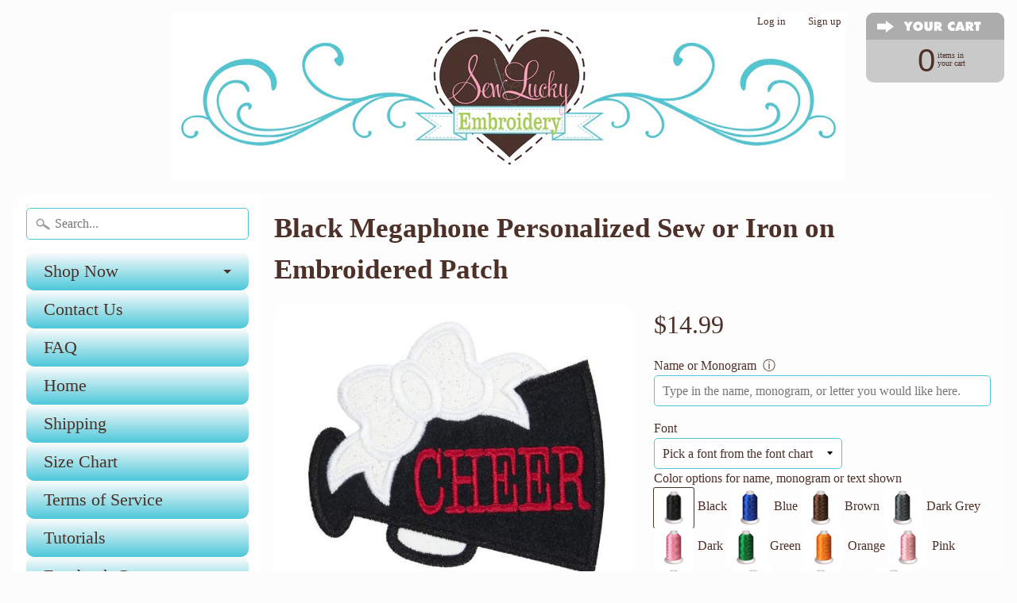

--- FILE ---
content_type: text/html; charset=utf-8
request_url: https://sewluckyembroidery.com/products/megaphone-monogram-patch-5
body_size: 30179
content:
<!doctype html>
<html class="no-js" lang="en">
  <head>
    <meta name="p:domain_verify" content="179f4f7e396214cdeb275d667a4ab7da">
    <!-- Start of Booster Apps Seo-0.1-->
<title>Black Megaphone Personalized Sew or Iron on Embroidered Patch | Sew Lucky Embroidery</title><meta name="description" content="Black Megaphone Personalized Sew or Iron on Embroidered Patch | Black Megaphone Personalized PatchYour little cheerleader will look absolutely adorable when she sports an outfit, bag, or accessory accented with one of these monogrammed megaphone ..." /><script type="application/ld+json">
  {
    "@context": "https://schema.org",
    "@type": "WebSite",
    "name": "Sew Lucky Embroidery",
    "url": "https://sewluckyembroidery.com",
    "potentialAction": {
      "@type": "SearchAction",
      "query-input": "required name=query",
      "target": "https://sewluckyembroidery.com/search?q={query}"
    }
  }
</script><script type="application/ld+json">
  {
    "@context": "https://schema.org",
    "@type": "Product",
    "name": "Black Megaphone Personalized Sew or Iron on Embroidered Patch",
    "brand": {"@type": "Brand","name": "Sew Lucky Embroidery"},
    "sku": "",
    "mpn": "",
    "description": "Black Megaphone Personalized Patch\nYour little cheerleader will look absolutely adorable when she sports an outfit, bag, or accessory accented with one of these monogrammed megaphone patches. The megaphone is made using black fabric with a white glitter bow and can be used for your next project in either an iron on or sew on patch.The purchase of this listing is for one personalized megaphone patch with the following specifications and options:Style: Iron on patch or sew on patch Sizes Available: Small 3.92\" x 3.39\"Medium 4.93\" x 5.74\"Large 6.94\" x 5.94\"\nThank you for shopping at Sew Lucky Embroidery.",
    "url": "https://sewluckyembroidery.com/products/megaphone-monogram-patch-5","image": "https://sewluckyembroidery.com/cdn/shop/products/Black_Megaphone_Personalized_Patch_500x.jpg?v=1745517402","itemCondition": "https://schema.org/NewCondition",
    "offers": [{
          "@type": "Offer","price": "14.99","priceCurrency": "USD",
          "itemCondition": "https://schema.org/NewCondition",
          "url": "https://sewluckyembroidery.com/products/megaphone-monogram-patch-5?variant=21512532557901",
          "sku": "",
          "mpn": "",
          "availability" : "https://schema.org/InStock",
          "priceValidUntil": "2026-02-24","gtin14": ""},{
          "@type": "Offer","price": "14.99","priceCurrency": "USD",
          "itemCondition": "https://schema.org/NewCondition",
          "url": "https://sewluckyembroidery.com/products/megaphone-monogram-patch-5?variant=21512532590669",
          "sku": "",
          "mpn": "",
          "availability" : "https://schema.org/InStock",
          "priceValidUntil": "2026-02-24","gtin14": ""},{
          "@type": "Offer","price": "16.99","priceCurrency": "USD",
          "itemCondition": "https://schema.org/NewCondition",
          "url": "https://sewluckyembroidery.com/products/megaphone-monogram-patch-5?variant=21512532623437",
          "sku": "",
          "mpn": "",
          "availability" : "https://schema.org/InStock",
          "priceValidUntil": "2026-02-24","gtin14": ""},{
          "@type": "Offer","price": "16.99","priceCurrency": "USD",
          "itemCondition": "https://schema.org/NewCondition",
          "url": "https://sewluckyembroidery.com/products/megaphone-monogram-patch-5?variant=21512532656205",
          "sku": "",
          "mpn": "",
          "availability" : "https://schema.org/InStock",
          "priceValidUntil": "2026-02-24","gtin14": ""},{
          "@type": "Offer","price": "19.99","priceCurrency": "USD",
          "itemCondition": "https://schema.org/NewCondition",
          "url": "https://sewluckyembroidery.com/products/megaphone-monogram-patch-5?variant=21512532688973",
          "sku": "",
          "mpn": "",
          "availability" : "https://schema.org/InStock",
          "priceValidUntil": "2026-02-24","gtin14": ""},{
          "@type": "Offer","price": "19.99","priceCurrency": "USD",
          "itemCondition": "https://schema.org/NewCondition",
          "url": "https://sewluckyembroidery.com/products/megaphone-monogram-patch-5?variant=21512532721741",
          "sku": "",
          "mpn": "",
          "availability" : "https://schema.org/InStock",
          "priceValidUntil": "2026-02-24","gtin14": ""}]}
</script>
<!-- end of Booster Apps SEO -->

    <!-- "snippets/SEOManager.liquid" was not rendered, the associated app was uninstalled -->
    <meta name="google-site-verification" content="911Cq5sFA2cr3d4wO0iQ9y89i8Fvax-GYoL_7yWr7mM">
    <meta name="p:domain_verify" content="5ba3eb7ac9524683b0fc0dbd459ebc5b">
    <meta name="p:domain_verify" content="179f4f7e396214cdeb275d667a4ab7da">
    <meta charset="utf-8">
    <meta http-equiv="X-UA-Compatible" content="IE=edge">
    <meta
      name="viewport"
      content="width=device-width, initial-scale=1.0, height=device-height, minimum-scale=1.0, user-scalable=0"
    >

    



    
      <link rel="shortcut icon" href="//sewluckyembroidery.com/cdn/shop/files/heart_logo_32x32.jpg?v=1614339689" type="image/png">
    

    
      <link rel="apple-touch-icon" href="//sewluckyembroidery.com/cdn/shop/files/heart_logo_png_152x152.png?v=1614339689" type="image/png">
    

    




<link rel="canonical" href="https://sewluckyembroidery.com/products/megaphone-monogram-patch-5" /> 
    <!-- /snippets/social-meta-tags.liquid -->
<meta property="og:site_name" content="Sew Lucky Embroidery">
<meta property="og:url" content="https://sewluckyembroidery.com/products/megaphone-monogram-patch-5">
<meta property="og:title" content="Black Megaphone Personalized Sew or Iron on Embroidered Patch">
<meta property="og:type" content="product">
<meta property="og:description" content="Your little cheerleader will look absolutely adorable when they sport an outfit, bag, or accessory accented with one of these monogrammed megaphone patches. The megaphone is made using black fabric with a white glitter bow and can be used for your next project in either an iron on or sew on patch."><meta property="og:price:amount" content="14.99">
  <meta property="og:price:currency" content="USD"><meta property="og:image" content="http://sewluckyembroidery.com/cdn/shop/products/Black_Megaphone_Personalized_Patch_1024x1024.jpg?v=1745517402"><meta property="og:image" content="http://sewluckyembroidery.com/cdn/shop/products/megaphone-monogram-patch-748894_1024x1024.jpg?v=1748294445">
<meta property="og:image:secure_url" content="https://sewluckyembroidery.com/cdn/shop/products/Black_Megaphone_Personalized_Patch_1024x1024.jpg?v=1745517402"><meta property="og:image:secure_url" content="https://sewluckyembroidery.com/cdn/shop/products/megaphone-monogram-patch-748894_1024x1024.jpg?v=1748294445">

<meta name="twitter:site" content="@">
<meta name="twitter:card" content="summary_large_image">
<meta name="twitter:title" content="Black Megaphone Personalized Sew or Iron on Embroidered Patch">
<meta name="twitter:description" content="Your little cheerleader will look absolutely adorable when they sport an outfit, bag, or accessory accented with one of these monogrammed megaphone patches. The megaphone is made using black fabric with a white glitter bow and can be used for your next project in either an iron on or sew on patch.">

    <link href="//sewluckyembroidery.com/cdn/shop/t/10/assets/styles.scss.css?v=150364385469330720701768302737" rel="stylesheet" type="text/css" media="all" />

    <script>
      window.Sunrise = window.Sunrise || {};
      Sunrise.strings = {
        add_to_cart: "Add to Cart",
        sold_out: "Out of stock",
        unavailable: "Unavailable",
        money_format_json: "${{amount}}",
        money_format: "${{amount}}",
        money_with_currency_format_json: "${{amount}} USD",
        money_with_currency_format: "${{amount}} USD",
        shop_currency: "USD",
        locale: "en",
        locale_json: "en",
        customer_accounts_enabled: true,
        customer_logged_in: false
      };
    </script>

    <script>
      jQuery('.social-icons a').attr('target', '_blank');
    </script>

    

    <script src="//sewluckyembroidery.com/cdn/shop/t/10/assets/vendor.js?v=76736052175140687101514573622" type="text/javascript"></script>
    <script src="//sewluckyembroidery.com/cdn/shop/t/10/assets/theme.js?v=157766864751693965251582765669" type="text/javascript"></script>

    <script>window.performance && window.performance.mark && window.performance.mark('shopify.content_for_header.start');</script><meta name="google-site-verification" content="911Cq5sFA2cr3d4wO0iQ9y89i8Fvax-GYoL_7yWr7mM">
<meta name="facebook-domain-verification" content="d8h3lcbj0r47qniod6oga1zgsy7y1d">
<meta name="facebook-domain-verification" content="bc9opw9r5bx4zoafyou9eu2rsepvvd">
<meta id="shopify-digital-wallet" name="shopify-digital-wallet" content="/26184212/digital_wallets/dialog">
<meta name="shopify-checkout-api-token" content="5506e135c5aad3958c0da79fe01fa189">
<meta id="in-context-paypal-metadata" data-shop-id="26184212" data-venmo-supported="false" data-environment="production" data-locale="en_US" data-paypal-v4="true" data-currency="USD">
<link rel="alternate" type="application/json+oembed" href="https://sewluckyembroidery.com/products/megaphone-monogram-patch-5.oembed">
<script async="async" src="/checkouts/internal/preloads.js?locale=en-US"></script>
<link rel="preconnect" href="https://shop.app" crossorigin="anonymous">
<script async="async" src="https://shop.app/checkouts/internal/preloads.js?locale=en-US&shop_id=26184212" crossorigin="anonymous"></script>
<script id="apple-pay-shop-capabilities" type="application/json">{"shopId":26184212,"countryCode":"US","currencyCode":"USD","merchantCapabilities":["supports3DS"],"merchantId":"gid:\/\/shopify\/Shop\/26184212","merchantName":"Sew Lucky Embroidery","requiredBillingContactFields":["postalAddress","email","phone"],"requiredShippingContactFields":["postalAddress","email","phone"],"shippingType":"shipping","supportedNetworks":["visa","masterCard","amex","discover","elo","jcb"],"total":{"type":"pending","label":"Sew Lucky Embroidery","amount":"1.00"},"shopifyPaymentsEnabled":true,"supportsSubscriptions":true}</script>
<script id="shopify-features" type="application/json">{"accessToken":"5506e135c5aad3958c0da79fe01fa189","betas":["rich-media-storefront-analytics"],"domain":"sewluckyembroidery.com","predictiveSearch":true,"shopId":26184212,"locale":"en"}</script>
<script>var Shopify = Shopify || {};
Shopify.shop = "sew-lucky-embroidery.myshopify.com";
Shopify.locale = "en";
Shopify.currency = {"active":"USD","rate":"1.0"};
Shopify.country = "US";
Shopify.theme = {"name":"Sunrise","id":7977435176,"schema_name":"Sunrise","schema_version":"5.24.2","theme_store_id":57,"role":"main"};
Shopify.theme.handle = "null";
Shopify.theme.style = {"id":null,"handle":null};
Shopify.cdnHost = "sewluckyembroidery.com/cdn";
Shopify.routes = Shopify.routes || {};
Shopify.routes.root = "/";</script>
<script type="module">!function(o){(o.Shopify=o.Shopify||{}).modules=!0}(window);</script>
<script>!function(o){function n(){var o=[];function n(){o.push(Array.prototype.slice.apply(arguments))}return n.q=o,n}var t=o.Shopify=o.Shopify||{};t.loadFeatures=n(),t.autoloadFeatures=n()}(window);</script>
<script>
  window.ShopifyPay = window.ShopifyPay || {};
  window.ShopifyPay.apiHost = "shop.app\/pay";
  window.ShopifyPay.redirectState = null;
</script>
<script id="shop-js-analytics" type="application/json">{"pageType":"product"}</script>
<script defer="defer" async type="module" src="//sewluckyembroidery.com/cdn/shopifycloud/shop-js/modules/v2/client.init-shop-cart-sync_BT-GjEfc.en.esm.js"></script>
<script defer="defer" async type="module" src="//sewluckyembroidery.com/cdn/shopifycloud/shop-js/modules/v2/chunk.common_D58fp_Oc.esm.js"></script>
<script defer="defer" async type="module" src="//sewluckyembroidery.com/cdn/shopifycloud/shop-js/modules/v2/chunk.modal_xMitdFEc.esm.js"></script>
<script type="module">
  await import("//sewluckyembroidery.com/cdn/shopifycloud/shop-js/modules/v2/client.init-shop-cart-sync_BT-GjEfc.en.esm.js");
await import("//sewluckyembroidery.com/cdn/shopifycloud/shop-js/modules/v2/chunk.common_D58fp_Oc.esm.js");
await import("//sewluckyembroidery.com/cdn/shopifycloud/shop-js/modules/v2/chunk.modal_xMitdFEc.esm.js");

  window.Shopify.SignInWithShop?.initShopCartSync?.({"fedCMEnabled":true,"windoidEnabled":true});

</script>
<script>
  window.Shopify = window.Shopify || {};
  if (!window.Shopify.featureAssets) window.Shopify.featureAssets = {};
  window.Shopify.featureAssets['shop-js'] = {"shop-cart-sync":["modules/v2/client.shop-cart-sync_DZOKe7Ll.en.esm.js","modules/v2/chunk.common_D58fp_Oc.esm.js","modules/v2/chunk.modal_xMitdFEc.esm.js"],"init-fed-cm":["modules/v2/client.init-fed-cm_B6oLuCjv.en.esm.js","modules/v2/chunk.common_D58fp_Oc.esm.js","modules/v2/chunk.modal_xMitdFEc.esm.js"],"shop-cash-offers":["modules/v2/client.shop-cash-offers_D2sdYoxE.en.esm.js","modules/v2/chunk.common_D58fp_Oc.esm.js","modules/v2/chunk.modal_xMitdFEc.esm.js"],"shop-login-button":["modules/v2/client.shop-login-button_QeVjl5Y3.en.esm.js","modules/v2/chunk.common_D58fp_Oc.esm.js","modules/v2/chunk.modal_xMitdFEc.esm.js"],"pay-button":["modules/v2/client.pay-button_DXTOsIq6.en.esm.js","modules/v2/chunk.common_D58fp_Oc.esm.js","modules/v2/chunk.modal_xMitdFEc.esm.js"],"shop-button":["modules/v2/client.shop-button_DQZHx9pm.en.esm.js","modules/v2/chunk.common_D58fp_Oc.esm.js","modules/v2/chunk.modal_xMitdFEc.esm.js"],"avatar":["modules/v2/client.avatar_BTnouDA3.en.esm.js"],"init-windoid":["modules/v2/client.init-windoid_CR1B-cfM.en.esm.js","modules/v2/chunk.common_D58fp_Oc.esm.js","modules/v2/chunk.modal_xMitdFEc.esm.js"],"init-shop-for-new-customer-accounts":["modules/v2/client.init-shop-for-new-customer-accounts_C_vY_xzh.en.esm.js","modules/v2/client.shop-login-button_QeVjl5Y3.en.esm.js","modules/v2/chunk.common_D58fp_Oc.esm.js","modules/v2/chunk.modal_xMitdFEc.esm.js"],"init-shop-email-lookup-coordinator":["modules/v2/client.init-shop-email-lookup-coordinator_BI7n9ZSv.en.esm.js","modules/v2/chunk.common_D58fp_Oc.esm.js","modules/v2/chunk.modal_xMitdFEc.esm.js"],"init-shop-cart-sync":["modules/v2/client.init-shop-cart-sync_BT-GjEfc.en.esm.js","modules/v2/chunk.common_D58fp_Oc.esm.js","modules/v2/chunk.modal_xMitdFEc.esm.js"],"shop-toast-manager":["modules/v2/client.shop-toast-manager_DiYdP3xc.en.esm.js","modules/v2/chunk.common_D58fp_Oc.esm.js","modules/v2/chunk.modal_xMitdFEc.esm.js"],"init-customer-accounts":["modules/v2/client.init-customer-accounts_D9ZNqS-Q.en.esm.js","modules/v2/client.shop-login-button_QeVjl5Y3.en.esm.js","modules/v2/chunk.common_D58fp_Oc.esm.js","modules/v2/chunk.modal_xMitdFEc.esm.js"],"init-customer-accounts-sign-up":["modules/v2/client.init-customer-accounts-sign-up_iGw4briv.en.esm.js","modules/v2/client.shop-login-button_QeVjl5Y3.en.esm.js","modules/v2/chunk.common_D58fp_Oc.esm.js","modules/v2/chunk.modal_xMitdFEc.esm.js"],"shop-follow-button":["modules/v2/client.shop-follow-button_CqMgW2wH.en.esm.js","modules/v2/chunk.common_D58fp_Oc.esm.js","modules/v2/chunk.modal_xMitdFEc.esm.js"],"checkout-modal":["modules/v2/client.checkout-modal_xHeaAweL.en.esm.js","modules/v2/chunk.common_D58fp_Oc.esm.js","modules/v2/chunk.modal_xMitdFEc.esm.js"],"shop-login":["modules/v2/client.shop-login_D91U-Q7h.en.esm.js","modules/v2/chunk.common_D58fp_Oc.esm.js","modules/v2/chunk.modal_xMitdFEc.esm.js"],"lead-capture":["modules/v2/client.lead-capture_BJmE1dJe.en.esm.js","modules/v2/chunk.common_D58fp_Oc.esm.js","modules/v2/chunk.modal_xMitdFEc.esm.js"],"payment-terms":["modules/v2/client.payment-terms_Ci9AEqFq.en.esm.js","modules/v2/chunk.common_D58fp_Oc.esm.js","modules/v2/chunk.modal_xMitdFEc.esm.js"]};
</script>
<script>(function() {
  var isLoaded = false;
  function asyncLoad() {
    if (isLoaded) return;
    isLoaded = true;
    var urls = ["\/\/d1liekpayvooaz.cloudfront.net\/apps\/customizery\/customizery.js?shop=sew-lucky-embroidery.myshopify.com","https:\/\/image-optimizer.salessquad.co.uk\/scripts\/tiny_img_not_found_notifier_1fdb10894351b6e36e5f896de528b10c.js?shop=sew-lucky-embroidery.myshopify.com"];
    for (var i = 0; i < urls.length; i++) {
      var s = document.createElement('script');
      s.type = 'text/javascript';
      s.async = true;
      s.src = urls[i];
      var x = document.getElementsByTagName('script')[0];
      x.parentNode.insertBefore(s, x);
    }
  };
  if(window.attachEvent) {
    window.attachEvent('onload', asyncLoad);
  } else {
    window.addEventListener('load', asyncLoad, false);
  }
})();</script>
<script id="__st">var __st={"a":26184212,"offset":-21600,"reqid":"d90aca13-e75a-43c3-8fd8-e5c1e1ed5c06-1769354735","pageurl":"sewluckyembroidery.com\/products\/megaphone-monogram-patch-5","u":"606254ce4c85","p":"product","rtyp":"product","rid":2452641972301};</script>
<script>window.ShopifyPaypalV4VisibilityTracking = true;</script>
<script id="captcha-bootstrap">!function(){'use strict';const t='contact',e='account',n='new_comment',o=[[t,t],['blogs',n],['comments',n],[t,'customer']],c=[[e,'customer_login'],[e,'guest_login'],[e,'recover_customer_password'],[e,'create_customer']],r=t=>t.map((([t,e])=>`form[action*='/${t}']:not([data-nocaptcha='true']) input[name='form_type'][value='${e}']`)).join(','),a=t=>()=>t?[...document.querySelectorAll(t)].map((t=>t.form)):[];function s(){const t=[...o],e=r(t);return a(e)}const i='password',u='form_key',d=['recaptcha-v3-token','g-recaptcha-response','h-captcha-response',i],f=()=>{try{return window.sessionStorage}catch{return}},m='__shopify_v',_=t=>t.elements[u];function p(t,e,n=!1){try{const o=window.sessionStorage,c=JSON.parse(o.getItem(e)),{data:r}=function(t){const{data:e,action:n}=t;return t[m]||n?{data:e,action:n}:{data:t,action:n}}(c);for(const[e,n]of Object.entries(r))t.elements[e]&&(t.elements[e].value=n);n&&o.removeItem(e)}catch(o){console.error('form repopulation failed',{error:o})}}const l='form_type',E='cptcha';function T(t){t.dataset[E]=!0}const w=window,h=w.document,L='Shopify',v='ce_forms',y='captcha';let A=!1;((t,e)=>{const n=(g='f06e6c50-85a8-45c8-87d0-21a2b65856fe',I='https://cdn.shopify.com/shopifycloud/storefront-forms-hcaptcha/ce_storefront_forms_captcha_hcaptcha.v1.5.2.iife.js',D={infoText:'Protected by hCaptcha',privacyText:'Privacy',termsText:'Terms'},(t,e,n)=>{const o=w[L][v],c=o.bindForm;if(c)return c(t,g,e,D).then(n);var r;o.q.push([[t,g,e,D],n]),r=I,A||(h.body.append(Object.assign(h.createElement('script'),{id:'captcha-provider',async:!0,src:r})),A=!0)});var g,I,D;w[L]=w[L]||{},w[L][v]=w[L][v]||{},w[L][v].q=[],w[L][y]=w[L][y]||{},w[L][y].protect=function(t,e){n(t,void 0,e),T(t)},Object.freeze(w[L][y]),function(t,e,n,w,h,L){const[v,y,A,g]=function(t,e,n){const i=e?o:[],u=t?c:[],d=[...i,...u],f=r(d),m=r(i),_=r(d.filter((([t,e])=>n.includes(e))));return[a(f),a(m),a(_),s()]}(w,h,L),I=t=>{const e=t.target;return e instanceof HTMLFormElement?e:e&&e.form},D=t=>v().includes(t);t.addEventListener('submit',(t=>{const e=I(t);if(!e)return;const n=D(e)&&!e.dataset.hcaptchaBound&&!e.dataset.recaptchaBound,o=_(e),c=g().includes(e)&&(!o||!o.value);(n||c)&&t.preventDefault(),c&&!n&&(function(t){try{if(!f())return;!function(t){const e=f();if(!e)return;const n=_(t);if(!n)return;const o=n.value;o&&e.removeItem(o)}(t);const e=Array.from(Array(32),(()=>Math.random().toString(36)[2])).join('');!function(t,e){_(t)||t.append(Object.assign(document.createElement('input'),{type:'hidden',name:u})),t.elements[u].value=e}(t,e),function(t,e){const n=f();if(!n)return;const o=[...t.querySelectorAll(`input[type='${i}']`)].map((({name:t})=>t)),c=[...d,...o],r={};for(const[a,s]of new FormData(t).entries())c.includes(a)||(r[a]=s);n.setItem(e,JSON.stringify({[m]:1,action:t.action,data:r}))}(t,e)}catch(e){console.error('failed to persist form',e)}}(e),e.submit())}));const S=(t,e)=>{t&&!t.dataset[E]&&(n(t,e.some((e=>e===t))),T(t))};for(const o of['focusin','change'])t.addEventListener(o,(t=>{const e=I(t);D(e)&&S(e,y())}));const B=e.get('form_key'),M=e.get(l),P=B&&M;t.addEventListener('DOMContentLoaded',(()=>{const t=y();if(P)for(const e of t)e.elements[l].value===M&&p(e,B);[...new Set([...A(),...v().filter((t=>'true'===t.dataset.shopifyCaptcha))])].forEach((e=>S(e,t)))}))}(h,new URLSearchParams(w.location.search),n,t,e,['guest_login'])})(!0,!0)}();</script>
<script integrity="sha256-4kQ18oKyAcykRKYeNunJcIwy7WH5gtpwJnB7kiuLZ1E=" data-source-attribution="shopify.loadfeatures" defer="defer" src="//sewluckyembroidery.com/cdn/shopifycloud/storefront/assets/storefront/load_feature-a0a9edcb.js" crossorigin="anonymous"></script>
<script crossorigin="anonymous" defer="defer" src="//sewluckyembroidery.com/cdn/shopifycloud/storefront/assets/shopify_pay/storefront-65b4c6d7.js?v=20250812"></script>
<script data-source-attribution="shopify.dynamic_checkout.dynamic.init">var Shopify=Shopify||{};Shopify.PaymentButton=Shopify.PaymentButton||{isStorefrontPortableWallets:!0,init:function(){window.Shopify.PaymentButton.init=function(){};var t=document.createElement("script");t.src="https://sewluckyembroidery.com/cdn/shopifycloud/portable-wallets/latest/portable-wallets.en.js",t.type="module",document.head.appendChild(t)}};
</script>
<script data-source-attribution="shopify.dynamic_checkout.buyer_consent">
  function portableWalletsHideBuyerConsent(e){var t=document.getElementById("shopify-buyer-consent"),n=document.getElementById("shopify-subscription-policy-button");t&&n&&(t.classList.add("hidden"),t.setAttribute("aria-hidden","true"),n.removeEventListener("click",e))}function portableWalletsShowBuyerConsent(e){var t=document.getElementById("shopify-buyer-consent"),n=document.getElementById("shopify-subscription-policy-button");t&&n&&(t.classList.remove("hidden"),t.removeAttribute("aria-hidden"),n.addEventListener("click",e))}window.Shopify?.PaymentButton&&(window.Shopify.PaymentButton.hideBuyerConsent=portableWalletsHideBuyerConsent,window.Shopify.PaymentButton.showBuyerConsent=portableWalletsShowBuyerConsent);
</script>
<script data-source-attribution="shopify.dynamic_checkout.cart.bootstrap">document.addEventListener("DOMContentLoaded",(function(){function t(){return document.querySelector("shopify-accelerated-checkout-cart, shopify-accelerated-checkout")}if(t())Shopify.PaymentButton.init();else{new MutationObserver((function(e,n){t()&&(Shopify.PaymentButton.init(),n.disconnect())})).observe(document.body,{childList:!0,subtree:!0})}}));
</script>
<script id='scb4127' type='text/javascript' async='' src='https://sewluckyembroidery.com/cdn/shopifycloud/privacy-banner/storefront-banner.js'></script><link id="shopify-accelerated-checkout-styles" rel="stylesheet" media="screen" href="https://sewluckyembroidery.com/cdn/shopifycloud/portable-wallets/latest/accelerated-checkout-backwards-compat.css" crossorigin="anonymous">
<style id="shopify-accelerated-checkout-cart">
        #shopify-buyer-consent {
  margin-top: 1em;
  display: inline-block;
  width: 100%;
}

#shopify-buyer-consent.hidden {
  display: none;
}

#shopify-subscription-policy-button {
  background: none;
  border: none;
  padding: 0;
  text-decoration: underline;
  font-size: inherit;
  cursor: pointer;
}

#shopify-subscription-policy-button::before {
  box-shadow: none;
}

      </style>

<script>window.performance && window.performance.mark && window.performance.mark('shopify.content_for_header.end');</script>
    <!-- Facebook Pixel Code -->
    <script>
      !function(f,b,e,v,n,t,s)
      {if(f.fbq)return;n=f.fbq=function(){n.callMethod?
      n.callMethod.apply(n,arguments):n.queue.push(arguments)};
      if(!f._fbq)f._fbq=n;n.push=n;n.loaded=!0;n.version='2.0';
      n.queue=[];t=b.createElement(e);t.async=!0;
      t.src=v;s=b.getElementsByTagName(e)[0];
      s.parentNode.insertBefore(t,s)}(window, document,'script',
      'https://connect.facebook.net/en_US/fbevents.js');
      fbq('init', '838530240365100');
      fbq('track', 'PageView');
    </script>
    <noscript
      ><img
        height="1"
        width="1"
        style="display:none"
        src="https://www.facebook.com/tr?id=838530240365100&ev=PageView&noscript=1"
    ></noscript>
    <!-- End Facebook Pixel Code -->

    










  <!-- BEGIN app block: shopify://apps/judge-me-reviews/blocks/judgeme_core/61ccd3b1-a9f2-4160-9fe9-4fec8413e5d8 --><!-- Start of Judge.me Core -->






<link rel="dns-prefetch" href="https://cdnwidget.judge.me">
<link rel="dns-prefetch" href="https://cdn.judge.me">
<link rel="dns-prefetch" href="https://cdn1.judge.me">
<link rel="dns-prefetch" href="https://api.judge.me">

<script data-cfasync='false' class='jdgm-settings-script'>window.jdgmSettings={"pagination":5,"disable_web_reviews":false,"badge_no_review_text":"No reviews","badge_n_reviews_text":"{{ n }} review/reviews","hide_badge_preview_if_no_reviews":true,"badge_hide_text":false,"enforce_center_preview_badge":false,"widget_title":"Customer Reviews","widget_open_form_text":"Write a review","widget_close_form_text":"Cancel review","widget_refresh_page_text":"Refresh page","widget_summary_text":"Based on {{ number_of_reviews }} review/reviews","widget_no_review_text":"Be the first to write a review","widget_name_field_text":"Display name","widget_verified_name_field_text":"Verified Name (public)","widget_name_placeholder_text":"Display name","widget_required_field_error_text":"This field is required.","widget_email_field_text":"Email address","widget_verified_email_field_text":"Verified Email (private, can not be edited)","widget_email_placeholder_text":"Your email address","widget_email_field_error_text":"Please enter a valid email address.","widget_rating_field_text":"Rating","widget_review_title_field_text":"Review Title","widget_review_title_placeholder_text":"Give your review a title","widget_review_body_field_text":"Review content","widget_review_body_placeholder_text":"Start writing here...","widget_pictures_field_text":"Picture/Video (optional)","widget_submit_review_text":"Submit Review","widget_submit_verified_review_text":"Submit Verified Review","widget_submit_success_msg_with_auto_publish":"Thank you! Please refresh the page in a few moments to see your review. You can remove or edit your review by logging into \u003ca href='https://judge.me/login' target='_blank' rel='nofollow noopener'\u003eJudge.me\u003c/a\u003e","widget_submit_success_msg_no_auto_publish":"Thank you! Your review will be published as soon as it is approved by the shop admin. You can remove or edit your review by logging into \u003ca href='https://judge.me/login' target='_blank' rel='nofollow noopener'\u003eJudge.me\u003c/a\u003e","widget_show_default_reviews_out_of_total_text":"Showing {{ n_reviews_shown }} out of {{ n_reviews }} reviews.","widget_show_all_link_text":"Show all","widget_show_less_link_text":"Show less","widget_author_said_text":"{{ reviewer_name }} said:","widget_days_text":"{{ n }} days ago","widget_weeks_text":"{{ n }} week/weeks ago","widget_months_text":"{{ n }} month/months ago","widget_years_text":"{{ n }} year/years ago","widget_yesterday_text":"Yesterday","widget_today_text":"Today","widget_replied_text":"\u003e\u003e {{ shop_name }} replied:","widget_read_more_text":"Read more","widget_reviewer_name_as_initial":"","widget_rating_filter_color":"#fbcd0a","widget_rating_filter_see_all_text":"See all reviews","widget_sorting_most_recent_text":"Most Recent","widget_sorting_highest_rating_text":"Highest Rating","widget_sorting_lowest_rating_text":"Lowest Rating","widget_sorting_with_pictures_text":"Only Pictures","widget_sorting_most_helpful_text":"Most Helpful","widget_open_question_form_text":"Ask a question","widget_reviews_subtab_text":"Reviews","widget_questions_subtab_text":"Questions","widget_question_label_text":"Question","widget_answer_label_text":"Answer","widget_question_placeholder_text":"Write your question here","widget_submit_question_text":"Submit Question","widget_question_submit_success_text":"Thank you for your question! We will notify you once it gets answered.","verified_badge_text":"Verified","verified_badge_bg_color":"","verified_badge_text_color":"","verified_badge_placement":"left-of-reviewer-name","widget_review_max_height":"","widget_hide_border":false,"widget_social_share":false,"widget_thumb":false,"widget_review_location_show":false,"widget_location_format":"","all_reviews_include_out_of_store_products":true,"all_reviews_out_of_store_text":"(out of store)","all_reviews_pagination":100,"all_reviews_product_name_prefix_text":"about","enable_review_pictures":true,"enable_question_anwser":false,"widget_theme":"default","review_date_format":"mm/dd/yyyy","default_sort_method":"most-recent","widget_product_reviews_subtab_text":"Product Reviews","widget_shop_reviews_subtab_text":"Shop Reviews","widget_other_products_reviews_text":"Reviews for other products","widget_store_reviews_subtab_text":"Store reviews","widget_no_store_reviews_text":"This store hasn't received any reviews yet","widget_web_restriction_product_reviews_text":"This product hasn't received any reviews yet","widget_no_items_text":"No items found","widget_show_more_text":"Show more","widget_write_a_store_review_text":"Write a Store Review","widget_other_languages_heading":"Reviews in Other Languages","widget_translate_review_text":"Translate review to {{ language }}","widget_translating_review_text":"Translating...","widget_show_original_translation_text":"Show original ({{ language }})","widget_translate_review_failed_text":"Review couldn't be translated.","widget_translate_review_retry_text":"Retry","widget_translate_review_try_again_later_text":"Try again later","show_product_url_for_grouped_product":false,"widget_sorting_pictures_first_text":"Pictures First","show_pictures_on_all_rev_page_mobile":false,"show_pictures_on_all_rev_page_desktop":false,"floating_tab_hide_mobile_install_preference":false,"floating_tab_button_name":"★ Reviews","floating_tab_title":"Let customers speak for us","floating_tab_button_color":"","floating_tab_button_background_color":"","floating_tab_url":"","floating_tab_url_enabled":false,"floating_tab_tab_style":"text","all_reviews_text_badge_text":"Customers rate us {{ shop.metafields.judgeme.all_reviews_rating | round: 1 }}/5 based on {{ shop.metafields.judgeme.all_reviews_count }} reviews.","all_reviews_text_badge_text_branded_style":"{{ shop.metafields.judgeme.all_reviews_rating | round: 1 }} out of 5 stars based on {{ shop.metafields.judgeme.all_reviews_count }} reviews","is_all_reviews_text_badge_a_link":false,"show_stars_for_all_reviews_text_badge":false,"all_reviews_text_badge_url":"","all_reviews_text_style":"branded","all_reviews_text_color_style":"judgeme_brand_color","all_reviews_text_color":"#108474","all_reviews_text_show_jm_brand":true,"featured_carousel_show_header":true,"featured_carousel_title":"Let customers speak for us","testimonials_carousel_title":"Customers are saying","videos_carousel_title":"Real customer stories","cards_carousel_title":"Customers are saying","featured_carousel_count_text":"from {{ n }} reviews","featured_carousel_add_link_to_all_reviews_page":false,"featured_carousel_url":"","featured_carousel_show_images":true,"featured_carousel_autoslide_interval":5,"featured_carousel_arrows_on_the_sides":false,"featured_carousel_height":250,"featured_carousel_width":80,"featured_carousel_image_size":0,"featured_carousel_image_height":250,"featured_carousel_arrow_color":"#eeeeee","verified_count_badge_style":"branded","verified_count_badge_orientation":"horizontal","verified_count_badge_color_style":"judgeme_brand_color","verified_count_badge_color":"#108474","is_verified_count_badge_a_link":false,"verified_count_badge_url":"","verified_count_badge_show_jm_brand":true,"widget_rating_preset_default":5,"widget_first_sub_tab":"product-reviews","widget_show_histogram":true,"widget_histogram_use_custom_color":false,"widget_pagination_use_custom_color":false,"widget_star_use_custom_color":false,"widget_verified_badge_use_custom_color":false,"widget_write_review_use_custom_color":false,"picture_reminder_submit_button":"Upload Pictures","enable_review_videos":false,"mute_video_by_default":false,"widget_sorting_videos_first_text":"Videos First","widget_review_pending_text":"Pending","featured_carousel_items_for_large_screen":3,"social_share_options_order":"Facebook,Twitter","remove_microdata_snippet":false,"disable_json_ld":false,"enable_json_ld_products":false,"preview_badge_show_question_text":false,"preview_badge_no_question_text":"No questions","preview_badge_n_question_text":"{{ number_of_questions }} question/questions","qa_badge_show_icon":false,"qa_badge_position":"same-row","remove_judgeme_branding":false,"widget_add_search_bar":false,"widget_search_bar_placeholder":"Search","widget_sorting_verified_only_text":"Verified only","featured_carousel_theme":"default","featured_carousel_show_rating":true,"featured_carousel_show_title":true,"featured_carousel_show_body":true,"featured_carousel_show_date":false,"featured_carousel_show_reviewer":true,"featured_carousel_show_product":false,"featured_carousel_header_background_color":"#108474","featured_carousel_header_text_color":"#ffffff","featured_carousel_name_product_separator":"reviewed","featured_carousel_full_star_background":"#108474","featured_carousel_empty_star_background":"#dadada","featured_carousel_vertical_theme_background":"#f9fafb","featured_carousel_verified_badge_enable":true,"featured_carousel_verified_badge_color":"#108474","featured_carousel_border_style":"round","featured_carousel_review_line_length_limit":3,"featured_carousel_more_reviews_button_text":"Read more reviews","featured_carousel_view_product_button_text":"View product","all_reviews_page_load_reviews_on":"scroll","all_reviews_page_load_more_text":"Load More Reviews","disable_fb_tab_reviews":false,"enable_ajax_cdn_cache":false,"widget_advanced_speed_features":5,"widget_public_name_text":"displayed publicly like","default_reviewer_name":"John Smith","default_reviewer_name_has_non_latin":true,"widget_reviewer_anonymous":"Anonymous","medals_widget_title":"Judge.me Review Medals","medals_widget_background_color":"#f9fafb","medals_widget_position":"footer_all_pages","medals_widget_border_color":"#f9fafb","medals_widget_verified_text_position":"left","medals_widget_use_monochromatic_version":false,"medals_widget_elements_color":"#108474","show_reviewer_avatar":true,"widget_invalid_yt_video_url_error_text":"Not a YouTube video URL","widget_max_length_field_error_text":"Please enter no more than {0} characters.","widget_show_country_flag":false,"widget_show_collected_via_shop_app":true,"widget_verified_by_shop_badge_style":"light","widget_verified_by_shop_text":"Verified by Shop","widget_show_photo_gallery":false,"widget_load_with_code_splitting":true,"widget_ugc_install_preference":false,"widget_ugc_title":"Made by us, Shared by you","widget_ugc_subtitle":"Tag us to see your picture featured in our page","widget_ugc_arrows_color":"#ffffff","widget_ugc_primary_button_text":"Buy Now","widget_ugc_primary_button_background_color":"#108474","widget_ugc_primary_button_text_color":"#ffffff","widget_ugc_primary_button_border_width":"0","widget_ugc_primary_button_border_style":"none","widget_ugc_primary_button_border_color":"#108474","widget_ugc_primary_button_border_radius":"25","widget_ugc_secondary_button_text":"Load More","widget_ugc_secondary_button_background_color":"#ffffff","widget_ugc_secondary_button_text_color":"#108474","widget_ugc_secondary_button_border_width":"2","widget_ugc_secondary_button_border_style":"solid","widget_ugc_secondary_button_border_color":"#108474","widget_ugc_secondary_button_border_radius":"25","widget_ugc_reviews_button_text":"View Reviews","widget_ugc_reviews_button_background_color":"#ffffff","widget_ugc_reviews_button_text_color":"#108474","widget_ugc_reviews_button_border_width":"2","widget_ugc_reviews_button_border_style":"solid","widget_ugc_reviews_button_border_color":"#108474","widget_ugc_reviews_button_border_radius":"25","widget_ugc_reviews_button_link_to":"judgeme-reviews-page","widget_ugc_show_post_date":true,"widget_ugc_max_width":"800","widget_rating_metafield_value_type":true,"widget_primary_color":"#108474","widget_enable_secondary_color":false,"widget_secondary_color":"#edf5f5","widget_summary_average_rating_text":"{{ average_rating }} out of 5","widget_media_grid_title":"Customer photos \u0026 videos","widget_media_grid_see_more_text":"See more","widget_round_style":false,"widget_show_product_medals":true,"widget_verified_by_judgeme_text":"Verified by Judge.me","widget_show_store_medals":true,"widget_verified_by_judgeme_text_in_store_medals":"Verified by Judge.me","widget_media_field_exceed_quantity_message":"Sorry, we can only accept {{ max_media }} for one review.","widget_media_field_exceed_limit_message":"{{ file_name }} is too large, please select a {{ media_type }} less than {{ size_limit }}MB.","widget_review_submitted_text":"Review Submitted!","widget_question_submitted_text":"Question Submitted!","widget_close_form_text_question":"Cancel","widget_write_your_answer_here_text":"Write your answer here","widget_enabled_branded_link":true,"widget_show_collected_by_judgeme":true,"widget_reviewer_name_color":"","widget_write_review_text_color":"","widget_write_review_bg_color":"","widget_collected_by_judgeme_text":"collected by Judge.me","widget_pagination_type":"standard","widget_load_more_text":"Load More","widget_load_more_color":"#108474","widget_full_review_text":"Full Review","widget_read_more_reviews_text":"Read More Reviews","widget_read_questions_text":"Read Questions","widget_questions_and_answers_text":"Questions \u0026 Answers","widget_verified_by_text":"Verified by","widget_verified_text":"Verified","widget_number_of_reviews_text":"{{ number_of_reviews }} reviews","widget_back_button_text":"Back","widget_next_button_text":"Next","widget_custom_forms_filter_button":"Filters","custom_forms_style":"horizontal","widget_show_review_information":false,"how_reviews_are_collected":"How reviews are collected?","widget_show_review_keywords":false,"widget_gdpr_statement":"How we use your data: We'll only contact you about the review you left, and only if necessary. By submitting your review, you agree to Judge.me's \u003ca href='https://judge.me/terms' target='_blank' rel='nofollow noopener'\u003eterms\u003c/a\u003e, \u003ca href='https://judge.me/privacy' target='_blank' rel='nofollow noopener'\u003eprivacy\u003c/a\u003e and \u003ca href='https://judge.me/content-policy' target='_blank' rel='nofollow noopener'\u003econtent\u003c/a\u003e policies.","widget_multilingual_sorting_enabled":false,"widget_translate_review_content_enabled":false,"widget_translate_review_content_method":"manual","popup_widget_review_selection":"automatically_with_pictures","popup_widget_round_border_style":true,"popup_widget_show_title":true,"popup_widget_show_body":true,"popup_widget_show_reviewer":false,"popup_widget_show_product":true,"popup_widget_show_pictures":true,"popup_widget_use_review_picture":true,"popup_widget_show_on_home_page":true,"popup_widget_show_on_product_page":true,"popup_widget_show_on_collection_page":true,"popup_widget_show_on_cart_page":true,"popup_widget_position":"bottom_left","popup_widget_first_review_delay":5,"popup_widget_duration":5,"popup_widget_interval":5,"popup_widget_review_count":5,"popup_widget_hide_on_mobile":true,"review_snippet_widget_round_border_style":true,"review_snippet_widget_card_color":"#FFFFFF","review_snippet_widget_slider_arrows_background_color":"#FFFFFF","review_snippet_widget_slider_arrows_color":"#000000","review_snippet_widget_star_color":"#108474","show_product_variant":false,"all_reviews_product_variant_label_text":"Variant: ","widget_show_verified_branding":true,"widget_ai_summary_title":"Customers say","widget_ai_summary_disclaimer":"AI-powered review summary based on recent customer reviews","widget_show_ai_summary":false,"widget_show_ai_summary_bg":false,"widget_show_review_title_input":true,"redirect_reviewers_invited_via_email":"review_widget","request_store_review_after_product_review":false,"request_review_other_products_in_order":false,"review_form_color_scheme":"default","review_form_corner_style":"square","review_form_star_color":{},"review_form_text_color":"#333333","review_form_background_color":"#ffffff","review_form_field_background_color":"#fafafa","review_form_button_color":{},"review_form_button_text_color":"#ffffff","review_form_modal_overlay_color":"#000000","review_content_screen_title_text":"How would you rate this product?","review_content_introduction_text":"We would love it if you would share a bit about your experience.","store_review_form_title_text":"How would you rate this store?","store_review_form_introduction_text":"We would love it if you would share a bit about your experience.","show_review_guidance_text":true,"one_star_review_guidance_text":"Poor","five_star_review_guidance_text":"Great","customer_information_screen_title_text":"About you","customer_information_introduction_text":"Please tell us more about you.","custom_questions_screen_title_text":"Your experience in more detail","custom_questions_introduction_text":"Here are a few questions to help us understand more about your experience.","review_submitted_screen_title_text":"Thanks for your review!","review_submitted_screen_thank_you_text":"We are processing it and it will appear on the store soon.","review_submitted_screen_email_verification_text":"Please confirm your email by clicking the link we just sent you. This helps us keep reviews authentic.","review_submitted_request_store_review_text":"Would you like to share your experience of shopping with us?","review_submitted_review_other_products_text":"Would you like to review these products?","store_review_screen_title_text":"Would you like to share your experience of shopping with us?","store_review_introduction_text":"We value your feedback and use it to improve. Please share any thoughts or suggestions you have.","reviewer_media_screen_title_picture_text":"Share a picture","reviewer_media_introduction_picture_text":"Upload a photo to support your review.","reviewer_media_screen_title_video_text":"Share a video","reviewer_media_introduction_video_text":"Upload a video to support your review.","reviewer_media_screen_title_picture_or_video_text":"Share a picture or video","reviewer_media_introduction_picture_or_video_text":"Upload a photo or video to support your review.","reviewer_media_youtube_url_text":"Paste your Youtube URL here","advanced_settings_next_step_button_text":"Next","advanced_settings_close_review_button_text":"Close","modal_write_review_flow":false,"write_review_flow_required_text":"Required","write_review_flow_privacy_message_text":"We respect your privacy.","write_review_flow_anonymous_text":"Post review as anonymous","write_review_flow_visibility_text":"This won't be visible to other customers.","write_review_flow_multiple_selection_help_text":"Select as many as you like","write_review_flow_single_selection_help_text":"Select one option","write_review_flow_required_field_error_text":"This field is required","write_review_flow_invalid_email_error_text":"Please enter a valid email address","write_review_flow_max_length_error_text":"Max. {{ max_length }} characters.","write_review_flow_media_upload_text":"\u003cb\u003eClick to upload\u003c/b\u003e or drag and drop","write_review_flow_gdpr_statement":"We'll only contact you about your review if necessary. By submitting your review, you agree to our \u003ca href='https://judge.me/terms' target='_blank' rel='nofollow noopener'\u003eterms and conditions\u003c/a\u003e and \u003ca href='https://judge.me/privacy' target='_blank' rel='nofollow noopener'\u003eprivacy policy\u003c/a\u003e.","rating_only_reviews_enabled":false,"show_negative_reviews_help_screen":false,"new_review_flow_help_screen_rating_threshold":3,"negative_review_resolution_screen_title_text":"Tell us more","negative_review_resolution_text":"Your experience matters to us. If there were issues with your purchase, we're here to help. Feel free to reach out to us, we'd love the opportunity to make things right.","negative_review_resolution_button_text":"Contact us","negative_review_resolution_proceed_with_review_text":"Leave a review","negative_review_resolution_subject":"Issue with purchase from {{ shop_name }}.{{ order_name }}","preview_badge_collection_page_install_status":false,"widget_review_custom_css":"","preview_badge_custom_css":"","preview_badge_stars_count":"5-stars","featured_carousel_custom_css":"","floating_tab_custom_css":"","all_reviews_widget_custom_css":"","medals_widget_custom_css":"","verified_badge_custom_css":"","all_reviews_text_custom_css":"","transparency_badges_collected_via_store_invite":false,"transparency_badges_from_another_provider":false,"transparency_badges_collected_from_store_visitor":false,"transparency_badges_collected_by_verified_review_provider":false,"transparency_badges_earned_reward":false,"transparency_badges_collected_via_store_invite_text":"Review collected via store invitation","transparency_badges_from_another_provider_text":"Review collected from another provider","transparency_badges_collected_from_store_visitor_text":"Review collected from a store visitor","transparency_badges_written_in_google_text":"Review written in Google","transparency_badges_written_in_etsy_text":"Review written in Etsy","transparency_badges_written_in_shop_app_text":"Review written in Shop App","transparency_badges_earned_reward_text":"Review earned a reward for future purchase","product_review_widget_per_page":10,"widget_store_review_label_text":"Review about the store","checkout_comment_extension_title_on_product_page":"Customer Comments","checkout_comment_extension_num_latest_comment_show":5,"checkout_comment_extension_format":"name_and_timestamp","checkout_comment_customer_name":"last_initial","checkout_comment_comment_notification":true,"preview_badge_collection_page_install_preference":false,"preview_badge_home_page_install_preference":false,"preview_badge_product_page_install_preference":false,"review_widget_install_preference":"","review_carousel_install_preference":false,"floating_reviews_tab_install_preference":"none","verified_reviews_count_badge_install_preference":false,"all_reviews_text_install_preference":false,"review_widget_best_location":false,"judgeme_medals_install_preference":false,"review_widget_revamp_enabled":false,"review_widget_qna_enabled":false,"review_widget_header_theme":"minimal","review_widget_widget_title_enabled":true,"review_widget_header_text_size":"medium","review_widget_header_text_weight":"regular","review_widget_average_rating_style":"compact","review_widget_bar_chart_enabled":true,"review_widget_bar_chart_type":"numbers","review_widget_bar_chart_style":"standard","review_widget_expanded_media_gallery_enabled":false,"review_widget_reviews_section_theme":"standard","review_widget_image_style":"thumbnails","review_widget_review_image_ratio":"square","review_widget_stars_size":"medium","review_widget_verified_badge":"standard_text","review_widget_review_title_text_size":"medium","review_widget_review_text_size":"medium","review_widget_review_text_length":"medium","review_widget_number_of_columns_desktop":3,"review_widget_carousel_transition_speed":5,"review_widget_custom_questions_answers_display":"always","review_widget_button_text_color":"#FFFFFF","review_widget_text_color":"#000000","review_widget_lighter_text_color":"#7B7B7B","review_widget_corner_styling":"soft","review_widget_review_word_singular":"review","review_widget_review_word_plural":"reviews","review_widget_voting_label":"Helpful?","review_widget_shop_reply_label":"Reply from {{ shop_name }}:","review_widget_filters_title":"Filters","qna_widget_question_word_singular":"Question","qna_widget_question_word_plural":"Questions","qna_widget_answer_reply_label":"Answer from {{ answerer_name }}:","qna_content_screen_title_text":"Ask a question about this product","qna_widget_question_required_field_error_text":"Please enter your question.","qna_widget_flow_gdpr_statement":"We'll only contact you about your question if necessary. By submitting your question, you agree to our \u003ca href='https://judge.me/terms' target='_blank' rel='nofollow noopener'\u003eterms and conditions\u003c/a\u003e and \u003ca href='https://judge.me/privacy' target='_blank' rel='nofollow noopener'\u003eprivacy policy\u003c/a\u003e.","qna_widget_question_submitted_text":"Thanks for your question!","qna_widget_close_form_text_question":"Close","qna_widget_question_submit_success_text":"We’ll notify you by email when your question is answered.","all_reviews_widget_v2025_enabled":false,"all_reviews_widget_v2025_header_theme":"default","all_reviews_widget_v2025_widget_title_enabled":true,"all_reviews_widget_v2025_header_text_size":"medium","all_reviews_widget_v2025_header_text_weight":"regular","all_reviews_widget_v2025_average_rating_style":"compact","all_reviews_widget_v2025_bar_chart_enabled":true,"all_reviews_widget_v2025_bar_chart_type":"numbers","all_reviews_widget_v2025_bar_chart_style":"standard","all_reviews_widget_v2025_expanded_media_gallery_enabled":false,"all_reviews_widget_v2025_show_store_medals":true,"all_reviews_widget_v2025_show_photo_gallery":true,"all_reviews_widget_v2025_show_review_keywords":false,"all_reviews_widget_v2025_show_ai_summary":false,"all_reviews_widget_v2025_show_ai_summary_bg":false,"all_reviews_widget_v2025_add_search_bar":false,"all_reviews_widget_v2025_default_sort_method":"most-recent","all_reviews_widget_v2025_reviews_per_page":10,"all_reviews_widget_v2025_reviews_section_theme":"default","all_reviews_widget_v2025_image_style":"thumbnails","all_reviews_widget_v2025_review_image_ratio":"square","all_reviews_widget_v2025_stars_size":"medium","all_reviews_widget_v2025_verified_badge":"bold_badge","all_reviews_widget_v2025_review_title_text_size":"medium","all_reviews_widget_v2025_review_text_size":"medium","all_reviews_widget_v2025_review_text_length":"medium","all_reviews_widget_v2025_number_of_columns_desktop":3,"all_reviews_widget_v2025_carousel_transition_speed":5,"all_reviews_widget_v2025_custom_questions_answers_display":"always","all_reviews_widget_v2025_show_product_variant":false,"all_reviews_widget_v2025_show_reviewer_avatar":true,"all_reviews_widget_v2025_reviewer_name_as_initial":"","all_reviews_widget_v2025_review_location_show":false,"all_reviews_widget_v2025_location_format":"","all_reviews_widget_v2025_show_country_flag":false,"all_reviews_widget_v2025_verified_by_shop_badge_style":"light","all_reviews_widget_v2025_social_share":false,"all_reviews_widget_v2025_social_share_options_order":"Facebook,Twitter,LinkedIn,Pinterest","all_reviews_widget_v2025_pagination_type":"standard","all_reviews_widget_v2025_button_text_color":"#FFFFFF","all_reviews_widget_v2025_text_color":"#000000","all_reviews_widget_v2025_lighter_text_color":"#7B7B7B","all_reviews_widget_v2025_corner_styling":"soft","all_reviews_widget_v2025_title":"Customer reviews","all_reviews_widget_v2025_ai_summary_title":"Customers say about this store","all_reviews_widget_v2025_no_review_text":"Be the first to write a review","platform":"shopify","branding_url":"https://app.judge.me/reviews/stores/sewluckyembroidery.com","branding_text":"Powered by Judge.me","locale":"en","reply_name":"Sew Lucky Embroidery","widget_version":"3.0","footer":true,"autopublish":false,"review_dates":true,"enable_custom_form":false,"shop_use_review_site":true,"shop_locale":"en","enable_multi_locales_translations":false,"show_review_title_input":true,"review_verification_email_status":"always","can_be_branded":false,"reply_name_text":"Sew Lucky Embroidery"};</script> <style class='jdgm-settings-style'>.jdgm-xx{left:0}:root{--jdgm-primary-color: #108474;--jdgm-secondary-color: rgba(16,132,116,0.1);--jdgm-star-color: #108474;--jdgm-write-review-text-color: white;--jdgm-write-review-bg-color: #108474;--jdgm-paginate-color: #108474;--jdgm-border-radius: 0;--jdgm-reviewer-name-color: #108474}.jdgm-histogram__bar-content{background-color:#108474}.jdgm-rev[data-verified-buyer=true] .jdgm-rev__icon.jdgm-rev__icon:after,.jdgm-rev__buyer-badge.jdgm-rev__buyer-badge{color:white;background-color:#108474}.jdgm-review-widget--small .jdgm-gallery.jdgm-gallery .jdgm-gallery__thumbnail-link:nth-child(8) .jdgm-gallery__thumbnail-wrapper.jdgm-gallery__thumbnail-wrapper:before{content:"See more"}@media only screen and (min-width: 768px){.jdgm-gallery.jdgm-gallery .jdgm-gallery__thumbnail-link:nth-child(8) .jdgm-gallery__thumbnail-wrapper.jdgm-gallery__thumbnail-wrapper:before{content:"See more"}}.jdgm-prev-badge[data-average-rating='0.00']{display:none !important}.jdgm-author-all-initials{display:none !important}.jdgm-author-last-initial{display:none !important}.jdgm-rev-widg__title{visibility:hidden}.jdgm-rev-widg__summary-text{visibility:hidden}.jdgm-prev-badge__text{visibility:hidden}.jdgm-rev__prod-link-prefix:before{content:'about'}.jdgm-rev__variant-label:before{content:'Variant: '}.jdgm-rev__out-of-store-text:before{content:'(out of store)'}@media only screen and (min-width: 768px){.jdgm-rev__pics .jdgm-rev_all-rev-page-picture-separator,.jdgm-rev__pics .jdgm-rev__product-picture{display:none}}@media only screen and (max-width: 768px){.jdgm-rev__pics .jdgm-rev_all-rev-page-picture-separator,.jdgm-rev__pics .jdgm-rev__product-picture{display:none}}.jdgm-preview-badge[data-template="product"]{display:none !important}.jdgm-preview-badge[data-template="collection"]{display:none !important}.jdgm-preview-badge[data-template="index"]{display:none !important}.jdgm-review-widget[data-from-snippet="true"]{display:none !important}.jdgm-verified-count-badget[data-from-snippet="true"]{display:none !important}.jdgm-carousel-wrapper[data-from-snippet="true"]{display:none !important}.jdgm-all-reviews-text[data-from-snippet="true"]{display:none !important}.jdgm-medals-section[data-from-snippet="true"]{display:none !important}.jdgm-ugc-media-wrapper[data-from-snippet="true"]{display:none !important}.jdgm-rev__transparency-badge[data-badge-type="review_collected_via_store_invitation"]{display:none !important}.jdgm-rev__transparency-badge[data-badge-type="review_collected_from_another_provider"]{display:none !important}.jdgm-rev__transparency-badge[data-badge-type="review_collected_from_store_visitor"]{display:none !important}.jdgm-rev__transparency-badge[data-badge-type="review_written_in_etsy"]{display:none !important}.jdgm-rev__transparency-badge[data-badge-type="review_written_in_google_business"]{display:none !important}.jdgm-rev__transparency-badge[data-badge-type="review_written_in_shop_app"]{display:none !important}.jdgm-rev__transparency-badge[data-badge-type="review_earned_for_future_purchase"]{display:none !important}.jdgm-review-snippet-widget .jdgm-rev-snippet-widget__cards-container .jdgm-rev-snippet-card{border-radius:8px;background:#fff}.jdgm-review-snippet-widget .jdgm-rev-snippet-widget__cards-container .jdgm-rev-snippet-card__rev-rating .jdgm-star{color:#108474}.jdgm-review-snippet-widget .jdgm-rev-snippet-widget__prev-btn,.jdgm-review-snippet-widget .jdgm-rev-snippet-widget__next-btn{border-radius:50%;background:#fff}.jdgm-review-snippet-widget .jdgm-rev-snippet-widget__prev-btn>svg,.jdgm-review-snippet-widget .jdgm-rev-snippet-widget__next-btn>svg{fill:#000}.jdgm-full-rev-modal.rev-snippet-widget .jm-mfp-container .jm-mfp-content,.jdgm-full-rev-modal.rev-snippet-widget .jm-mfp-container .jdgm-full-rev__icon,.jdgm-full-rev-modal.rev-snippet-widget .jm-mfp-container .jdgm-full-rev__pic-img,.jdgm-full-rev-modal.rev-snippet-widget .jm-mfp-container .jdgm-full-rev__reply{border-radius:8px}.jdgm-full-rev-modal.rev-snippet-widget .jm-mfp-container .jdgm-full-rev[data-verified-buyer="true"] .jdgm-full-rev__icon::after{border-radius:8px}.jdgm-full-rev-modal.rev-snippet-widget .jm-mfp-container .jdgm-full-rev .jdgm-rev__buyer-badge{border-radius:calc( 8px / 2 )}.jdgm-full-rev-modal.rev-snippet-widget .jm-mfp-container .jdgm-full-rev .jdgm-full-rev__replier::before{content:'Sew Lucky Embroidery'}.jdgm-full-rev-modal.rev-snippet-widget .jm-mfp-container .jdgm-full-rev .jdgm-full-rev__product-button{border-radius:calc( 8px * 6 )}
</style> <style class='jdgm-settings-style'></style>

  
  
  
  <style class='jdgm-miracle-styles'>
  @-webkit-keyframes jdgm-spin{0%{-webkit-transform:rotate(0deg);-ms-transform:rotate(0deg);transform:rotate(0deg)}100%{-webkit-transform:rotate(359deg);-ms-transform:rotate(359deg);transform:rotate(359deg)}}@keyframes jdgm-spin{0%{-webkit-transform:rotate(0deg);-ms-transform:rotate(0deg);transform:rotate(0deg)}100%{-webkit-transform:rotate(359deg);-ms-transform:rotate(359deg);transform:rotate(359deg)}}@font-face{font-family:'JudgemeStar';src:url("[data-uri]") format("woff");font-weight:normal;font-style:normal}.jdgm-star{font-family:'JudgemeStar';display:inline !important;text-decoration:none !important;padding:0 4px 0 0 !important;margin:0 !important;font-weight:bold;opacity:1;-webkit-font-smoothing:antialiased;-moz-osx-font-smoothing:grayscale}.jdgm-star:hover{opacity:1}.jdgm-star:last-of-type{padding:0 !important}.jdgm-star.jdgm--on:before{content:"\e000"}.jdgm-star.jdgm--off:before{content:"\e001"}.jdgm-star.jdgm--half:before{content:"\e002"}.jdgm-widget *{margin:0;line-height:1.4;-webkit-box-sizing:border-box;-moz-box-sizing:border-box;box-sizing:border-box;-webkit-overflow-scrolling:touch}.jdgm-hidden{display:none !important;visibility:hidden !important}.jdgm-temp-hidden{display:none}.jdgm-spinner{width:40px;height:40px;margin:auto;border-radius:50%;border-top:2px solid #eee;border-right:2px solid #eee;border-bottom:2px solid #eee;border-left:2px solid #ccc;-webkit-animation:jdgm-spin 0.8s infinite linear;animation:jdgm-spin 0.8s infinite linear}.jdgm-prev-badge{display:block !important}

</style>


  
  
   


<script data-cfasync='false' class='jdgm-script'>
!function(e){window.jdgm=window.jdgm||{},jdgm.CDN_HOST="https://cdnwidget.judge.me/",jdgm.CDN_HOST_ALT="https://cdn2.judge.me/cdn/widget_frontend/",jdgm.API_HOST="https://api.judge.me/",jdgm.CDN_BASE_URL="https://cdn.shopify.com/extensions/019beb2a-7cf9-7238-9765-11a892117c03/judgeme-extensions-316/assets/",
jdgm.docReady=function(d){(e.attachEvent?"complete"===e.readyState:"loading"!==e.readyState)?
setTimeout(d,0):e.addEventListener("DOMContentLoaded",d)},jdgm.loadCSS=function(d,t,o,a){
!o&&jdgm.loadCSS.requestedUrls.indexOf(d)>=0||(jdgm.loadCSS.requestedUrls.push(d),
(a=e.createElement("link")).rel="stylesheet",a.class="jdgm-stylesheet",a.media="nope!",
a.href=d,a.onload=function(){this.media="all",t&&setTimeout(t)},e.body.appendChild(a))},
jdgm.loadCSS.requestedUrls=[],jdgm.loadJS=function(e,d){var t=new XMLHttpRequest;
t.onreadystatechange=function(){4===t.readyState&&(Function(t.response)(),d&&d(t.response))},
t.open("GET",e),t.onerror=function(){if(e.indexOf(jdgm.CDN_HOST)===0&&jdgm.CDN_HOST_ALT!==jdgm.CDN_HOST){var f=e.replace(jdgm.CDN_HOST,jdgm.CDN_HOST_ALT);jdgm.loadJS(f,d)}},t.send()},jdgm.docReady((function(){(window.jdgmLoadCSS||e.querySelectorAll(
".jdgm-widget, .jdgm-all-reviews-page").length>0)&&(jdgmSettings.widget_load_with_code_splitting?
parseFloat(jdgmSettings.widget_version)>=3?jdgm.loadCSS(jdgm.CDN_HOST+"widget_v3/base.css"):
jdgm.loadCSS(jdgm.CDN_HOST+"widget/base.css"):jdgm.loadCSS(jdgm.CDN_HOST+"shopify_v2.css"),
jdgm.loadJS(jdgm.CDN_HOST+"loa"+"der.js"))}))}(document);
</script>
<noscript><link rel="stylesheet" type="text/css" media="all" href="https://cdnwidget.judge.me/shopify_v2.css"></noscript>

<!-- BEGIN app snippet: theme_fix_tags --><script>
  (function() {
    var jdgmThemeFixes = null;
    if (!jdgmThemeFixes) return;
    var thisThemeFix = jdgmThemeFixes[Shopify.theme.id];
    if (!thisThemeFix) return;

    if (thisThemeFix.html) {
      document.addEventListener("DOMContentLoaded", function() {
        var htmlDiv = document.createElement('div');
        htmlDiv.classList.add('jdgm-theme-fix-html');
        htmlDiv.innerHTML = thisThemeFix.html;
        document.body.append(htmlDiv);
      });
    };

    if (thisThemeFix.css) {
      var styleTag = document.createElement('style');
      styleTag.classList.add('jdgm-theme-fix-style');
      styleTag.innerHTML = thisThemeFix.css;
      document.head.append(styleTag);
    };

    if (thisThemeFix.js) {
      var scriptTag = document.createElement('script');
      scriptTag.classList.add('jdgm-theme-fix-script');
      scriptTag.innerHTML = thisThemeFix.js;
      document.head.append(scriptTag);
    };
  })();
</script>
<!-- END app snippet -->
<!-- End of Judge.me Core -->



<!-- END app block --><script src="https://cdn.shopify.com/extensions/019beb2a-7cf9-7238-9765-11a892117c03/judgeme-extensions-316/assets/loader.js" type="text/javascript" defer="defer"></script>
<link href="https://monorail-edge.shopifysvc.com" rel="dns-prefetch">
<script>(function(){if ("sendBeacon" in navigator && "performance" in window) {try {var session_token_from_headers = performance.getEntriesByType('navigation')[0].serverTiming.find(x => x.name == '_s').description;} catch {var session_token_from_headers = undefined;}var session_cookie_matches = document.cookie.match(/_shopify_s=([^;]*)/);var session_token_from_cookie = session_cookie_matches && session_cookie_matches.length === 2 ? session_cookie_matches[1] : "";var session_token = session_token_from_headers || session_token_from_cookie || "";function handle_abandonment_event(e) {var entries = performance.getEntries().filter(function(entry) {return /monorail-edge.shopifysvc.com/.test(entry.name);});if (!window.abandonment_tracked && entries.length === 0) {window.abandonment_tracked = true;var currentMs = Date.now();var navigation_start = performance.timing.navigationStart;var payload = {shop_id: 26184212,url: window.location.href,navigation_start,duration: currentMs - navigation_start,session_token,page_type: "product"};window.navigator.sendBeacon("https://monorail-edge.shopifysvc.com/v1/produce", JSON.stringify({schema_id: "online_store_buyer_site_abandonment/1.1",payload: payload,metadata: {event_created_at_ms: currentMs,event_sent_at_ms: currentMs}}));}}window.addEventListener('pagehide', handle_abandonment_event);}}());</script>
<script id="web-pixels-manager-setup">(function e(e,d,r,n,o){if(void 0===o&&(o={}),!Boolean(null===(a=null===(i=window.Shopify)||void 0===i?void 0:i.analytics)||void 0===a?void 0:a.replayQueue)){var i,a;window.Shopify=window.Shopify||{};var t=window.Shopify;t.analytics=t.analytics||{};var s=t.analytics;s.replayQueue=[],s.publish=function(e,d,r){return s.replayQueue.push([e,d,r]),!0};try{self.performance.mark("wpm:start")}catch(e){}var l=function(){var e={modern:/Edge?\/(1{2}[4-9]|1[2-9]\d|[2-9]\d{2}|\d{4,})\.\d+(\.\d+|)|Firefox\/(1{2}[4-9]|1[2-9]\d|[2-9]\d{2}|\d{4,})\.\d+(\.\d+|)|Chrom(ium|e)\/(9{2}|\d{3,})\.\d+(\.\d+|)|(Maci|X1{2}).+ Version\/(15\.\d+|(1[6-9]|[2-9]\d|\d{3,})\.\d+)([,.]\d+|)( \(\w+\)|)( Mobile\/\w+|) Safari\/|Chrome.+OPR\/(9{2}|\d{3,})\.\d+\.\d+|(CPU[ +]OS|iPhone[ +]OS|CPU[ +]iPhone|CPU IPhone OS|CPU iPad OS)[ +]+(15[._]\d+|(1[6-9]|[2-9]\d|\d{3,})[._]\d+)([._]\d+|)|Android:?[ /-](13[3-9]|1[4-9]\d|[2-9]\d{2}|\d{4,})(\.\d+|)(\.\d+|)|Android.+Firefox\/(13[5-9]|1[4-9]\d|[2-9]\d{2}|\d{4,})\.\d+(\.\d+|)|Android.+Chrom(ium|e)\/(13[3-9]|1[4-9]\d|[2-9]\d{2}|\d{4,})\.\d+(\.\d+|)|SamsungBrowser\/([2-9]\d|\d{3,})\.\d+/,legacy:/Edge?\/(1[6-9]|[2-9]\d|\d{3,})\.\d+(\.\d+|)|Firefox\/(5[4-9]|[6-9]\d|\d{3,})\.\d+(\.\d+|)|Chrom(ium|e)\/(5[1-9]|[6-9]\d|\d{3,})\.\d+(\.\d+|)([\d.]+$|.*Safari\/(?![\d.]+ Edge\/[\d.]+$))|(Maci|X1{2}).+ Version\/(10\.\d+|(1[1-9]|[2-9]\d|\d{3,})\.\d+)([,.]\d+|)( \(\w+\)|)( Mobile\/\w+|) Safari\/|Chrome.+OPR\/(3[89]|[4-9]\d|\d{3,})\.\d+\.\d+|(CPU[ +]OS|iPhone[ +]OS|CPU[ +]iPhone|CPU IPhone OS|CPU iPad OS)[ +]+(10[._]\d+|(1[1-9]|[2-9]\d|\d{3,})[._]\d+)([._]\d+|)|Android:?[ /-](13[3-9]|1[4-9]\d|[2-9]\d{2}|\d{4,})(\.\d+|)(\.\d+|)|Mobile Safari.+OPR\/([89]\d|\d{3,})\.\d+\.\d+|Android.+Firefox\/(13[5-9]|1[4-9]\d|[2-9]\d{2}|\d{4,})\.\d+(\.\d+|)|Android.+Chrom(ium|e)\/(13[3-9]|1[4-9]\d|[2-9]\d{2}|\d{4,})\.\d+(\.\d+|)|Android.+(UC? ?Browser|UCWEB|U3)[ /]?(15\.([5-9]|\d{2,})|(1[6-9]|[2-9]\d|\d{3,})\.\d+)\.\d+|SamsungBrowser\/(5\.\d+|([6-9]|\d{2,})\.\d+)|Android.+MQ{2}Browser\/(14(\.(9|\d{2,})|)|(1[5-9]|[2-9]\d|\d{3,})(\.\d+|))(\.\d+|)|K[Aa][Ii]OS\/(3\.\d+|([4-9]|\d{2,})\.\d+)(\.\d+|)/},d=e.modern,r=e.legacy,n=navigator.userAgent;return n.match(d)?"modern":n.match(r)?"legacy":"unknown"}(),u="modern"===l?"modern":"legacy",c=(null!=n?n:{modern:"",legacy:""})[u],f=function(e){return[e.baseUrl,"/wpm","/b",e.hashVersion,"modern"===e.buildTarget?"m":"l",".js"].join("")}({baseUrl:d,hashVersion:r,buildTarget:u}),m=function(e){var d=e.version,r=e.bundleTarget,n=e.surface,o=e.pageUrl,i=e.monorailEndpoint;return{emit:function(e){var a=e.status,t=e.errorMsg,s=(new Date).getTime(),l=JSON.stringify({metadata:{event_sent_at_ms:s},events:[{schema_id:"web_pixels_manager_load/3.1",payload:{version:d,bundle_target:r,page_url:o,status:a,surface:n,error_msg:t},metadata:{event_created_at_ms:s}}]});if(!i)return console&&console.warn&&console.warn("[Web Pixels Manager] No Monorail endpoint provided, skipping logging."),!1;try{return self.navigator.sendBeacon.bind(self.navigator)(i,l)}catch(e){}var u=new XMLHttpRequest;try{return u.open("POST",i,!0),u.setRequestHeader("Content-Type","text/plain"),u.send(l),!0}catch(e){return console&&console.warn&&console.warn("[Web Pixels Manager] Got an unhandled error while logging to Monorail."),!1}}}}({version:r,bundleTarget:l,surface:e.surface,pageUrl:self.location.href,monorailEndpoint:e.monorailEndpoint});try{o.browserTarget=l,function(e){var d=e.src,r=e.async,n=void 0===r||r,o=e.onload,i=e.onerror,a=e.sri,t=e.scriptDataAttributes,s=void 0===t?{}:t,l=document.createElement("script"),u=document.querySelector("head"),c=document.querySelector("body");if(l.async=n,l.src=d,a&&(l.integrity=a,l.crossOrigin="anonymous"),s)for(var f in s)if(Object.prototype.hasOwnProperty.call(s,f))try{l.dataset[f]=s[f]}catch(e){}if(o&&l.addEventListener("load",o),i&&l.addEventListener("error",i),u)u.appendChild(l);else{if(!c)throw new Error("Did not find a head or body element to append the script");c.appendChild(l)}}({src:f,async:!0,onload:function(){if(!function(){var e,d;return Boolean(null===(d=null===(e=window.Shopify)||void 0===e?void 0:e.analytics)||void 0===d?void 0:d.initialized)}()){var d=window.webPixelsManager.init(e)||void 0;if(d){var r=window.Shopify.analytics;r.replayQueue.forEach((function(e){var r=e[0],n=e[1],o=e[2];d.publishCustomEvent(r,n,o)})),r.replayQueue=[],r.publish=d.publishCustomEvent,r.visitor=d.visitor,r.initialized=!0}}},onerror:function(){return m.emit({status:"failed",errorMsg:"".concat(f," has failed to load")})},sri:function(e){var d=/^sha384-[A-Za-z0-9+/=]+$/;return"string"==typeof e&&d.test(e)}(c)?c:"",scriptDataAttributes:o}),m.emit({status:"loading"})}catch(e){m.emit({status:"failed",errorMsg:(null==e?void 0:e.message)||"Unknown error"})}}})({shopId: 26184212,storefrontBaseUrl: "https://sewluckyembroidery.com",extensionsBaseUrl: "https://extensions.shopifycdn.com/cdn/shopifycloud/web-pixels-manager",monorailEndpoint: "https://monorail-edge.shopifysvc.com/unstable/produce_batch",surface: "storefront-renderer",enabledBetaFlags: ["2dca8a86"],webPixelsConfigList: [{"id":"986906853","configuration":"{\"webPixelName\":\"Judge.me\"}","eventPayloadVersion":"v1","runtimeContext":"STRICT","scriptVersion":"34ad157958823915625854214640f0bf","type":"APP","apiClientId":683015,"privacyPurposes":["ANALYTICS"],"dataSharingAdjustments":{"protectedCustomerApprovalScopes":["read_customer_email","read_customer_name","read_customer_personal_data","read_customer_phone"]}},{"id":"450986213","configuration":"{\"config\":\"{\\\"pixel_id\\\":\\\"G-3YBZYVTVNR\\\",\\\"target_country\\\":\\\"US\\\",\\\"gtag_events\\\":[{\\\"type\\\":\\\"search\\\",\\\"action_label\\\":[\\\"G-3YBZYVTVNR\\\",\\\"AW-782697036\\\/-qyRCKS30osBEMyEnPUC\\\"]},{\\\"type\\\":\\\"begin_checkout\\\",\\\"action_label\\\":[\\\"G-3YBZYVTVNR\\\",\\\"AW-782697036\\\/nEKkCKG30osBEMyEnPUC\\\"]},{\\\"type\\\":\\\"view_item\\\",\\\"action_label\\\":[\\\"G-3YBZYVTVNR\\\",\\\"AW-782697036\\\/JuSzCJu30osBEMyEnPUC\\\",\\\"MC-EX1SQY6S40\\\"]},{\\\"type\\\":\\\"purchase\\\",\\\"action_label\\\":[\\\"G-3YBZYVTVNR\\\",\\\"AW-782697036\\\/aMNFCJi30osBEMyEnPUC\\\",\\\"MC-EX1SQY6S40\\\"]},{\\\"type\\\":\\\"page_view\\\",\\\"action_label\\\":[\\\"G-3YBZYVTVNR\\\",\\\"AW-782697036\\\/A0hdCJW30osBEMyEnPUC\\\",\\\"MC-EX1SQY6S40\\\"]},{\\\"type\\\":\\\"add_payment_info\\\",\\\"action_label\\\":[\\\"G-3YBZYVTVNR\\\",\\\"AW-782697036\\\/wzHbCKe30osBEMyEnPUC\\\"]},{\\\"type\\\":\\\"add_to_cart\\\",\\\"action_label\\\":[\\\"G-3YBZYVTVNR\\\",\\\"AW-782697036\\\/_mUdCJ630osBEMyEnPUC\\\"]}],\\\"enable_monitoring_mode\\\":false}\"}","eventPayloadVersion":"v1","runtimeContext":"OPEN","scriptVersion":"b2a88bafab3e21179ed38636efcd8a93","type":"APP","apiClientId":1780363,"privacyPurposes":[],"dataSharingAdjustments":{"protectedCustomerApprovalScopes":["read_customer_address","read_customer_email","read_customer_name","read_customer_personal_data","read_customer_phone"]}},{"id":"211222757","configuration":"{\"pixel_id\":\"3590403661045075\",\"pixel_type\":\"facebook_pixel\",\"metaapp_system_user_token\":\"-\"}","eventPayloadVersion":"v1","runtimeContext":"OPEN","scriptVersion":"ca16bc87fe92b6042fbaa3acc2fbdaa6","type":"APP","apiClientId":2329312,"privacyPurposes":["ANALYTICS","MARKETING","SALE_OF_DATA"],"dataSharingAdjustments":{"protectedCustomerApprovalScopes":["read_customer_address","read_customer_email","read_customer_name","read_customer_personal_data","read_customer_phone"]}},{"id":"59015397","configuration":"{\"tagID\":\"2616352797478\"}","eventPayloadVersion":"v1","runtimeContext":"STRICT","scriptVersion":"18031546ee651571ed29edbe71a3550b","type":"APP","apiClientId":3009811,"privacyPurposes":["ANALYTICS","MARKETING","SALE_OF_DATA"],"dataSharingAdjustments":{"protectedCustomerApprovalScopes":["read_customer_address","read_customer_email","read_customer_name","read_customer_personal_data","read_customer_phone"]}},{"id":"shopify-app-pixel","configuration":"{}","eventPayloadVersion":"v1","runtimeContext":"STRICT","scriptVersion":"0450","apiClientId":"shopify-pixel","type":"APP","privacyPurposes":["ANALYTICS","MARKETING"]},{"id":"shopify-custom-pixel","eventPayloadVersion":"v1","runtimeContext":"LAX","scriptVersion":"0450","apiClientId":"shopify-pixel","type":"CUSTOM","privacyPurposes":["ANALYTICS","MARKETING"]}],isMerchantRequest: false,initData: {"shop":{"name":"Sew Lucky Embroidery","paymentSettings":{"currencyCode":"USD"},"myshopifyDomain":"sew-lucky-embroidery.myshopify.com","countryCode":"US","storefrontUrl":"https:\/\/sewluckyembroidery.com"},"customer":null,"cart":null,"checkout":null,"productVariants":[{"price":{"amount":14.99,"currencyCode":"USD"},"product":{"title":"Black Megaphone Personalized Sew or Iron on Embroidered Patch","vendor":"Sew Lucky Embroidery","id":"2452641972301","untranslatedTitle":"Black Megaphone Personalized Sew or Iron on Embroidered Patch","url":"\/products\/megaphone-monogram-patch-5","type":"Patch"},"id":"21512532557901","image":{"src":"\/\/sewluckyembroidery.com\/cdn\/shop\/products\/Black_Megaphone_Personalized_Patch.jpg?v=1745517402"},"sku":"","title":"Small 3.92\" x 3.39\" \/ Sew On","untranslatedTitle":"Small 3.92\" x 3.39\" \/ Sew On"},{"price":{"amount":14.99,"currencyCode":"USD"},"product":{"title":"Black Megaphone Personalized Sew or Iron on Embroidered Patch","vendor":"Sew Lucky Embroidery","id":"2452641972301","untranslatedTitle":"Black Megaphone Personalized Sew or Iron on Embroidered Patch","url":"\/products\/megaphone-monogram-patch-5","type":"Patch"},"id":"21512532590669","image":{"src":"\/\/sewluckyembroidery.com\/cdn\/shop\/products\/Black_Megaphone_Personalized_Patch.jpg?v=1745517402"},"sku":"","title":"Small 3.92\" x 3.39\" \/ Iron On","untranslatedTitle":"Small 3.92\" x 3.39\" \/ Iron On"},{"price":{"amount":16.99,"currencyCode":"USD"},"product":{"title":"Black Megaphone Personalized Sew or Iron on Embroidered Patch","vendor":"Sew Lucky Embroidery","id":"2452641972301","untranslatedTitle":"Black Megaphone Personalized Sew or Iron on Embroidered Patch","url":"\/products\/megaphone-monogram-patch-5","type":"Patch"},"id":"21512532623437","image":{"src":"\/\/sewluckyembroidery.com\/cdn\/shop\/products\/Black_Megaphone_Personalized_Patch.jpg?v=1745517402"},"sku":"","title":"Medium 4.93\" x 5.74\" \/ Sew On","untranslatedTitle":"Medium 4.93\" x 5.74\" \/ Sew On"},{"price":{"amount":16.99,"currencyCode":"USD"},"product":{"title":"Black Megaphone Personalized Sew or Iron on Embroidered Patch","vendor":"Sew Lucky Embroidery","id":"2452641972301","untranslatedTitle":"Black Megaphone Personalized Sew or Iron on Embroidered Patch","url":"\/products\/megaphone-monogram-patch-5","type":"Patch"},"id":"21512532656205","image":{"src":"\/\/sewluckyembroidery.com\/cdn\/shop\/products\/Black_Megaphone_Personalized_Patch.jpg?v=1745517402"},"sku":"","title":"Medium 4.93\" x 5.74\" \/ Iron On","untranslatedTitle":"Medium 4.93\" x 5.74\" \/ Iron On"},{"price":{"amount":19.99,"currencyCode":"USD"},"product":{"title":"Black Megaphone Personalized Sew or Iron on Embroidered Patch","vendor":"Sew Lucky Embroidery","id":"2452641972301","untranslatedTitle":"Black Megaphone Personalized Sew or Iron on Embroidered Patch","url":"\/products\/megaphone-monogram-patch-5","type":"Patch"},"id":"21512532688973","image":{"src":"\/\/sewluckyembroidery.com\/cdn\/shop\/products\/Black_Megaphone_Personalized_Patch.jpg?v=1745517402"},"sku":"","title":"Large 6.94\" x 5.94\" \/ Sew On","untranslatedTitle":"Large 6.94\" x 5.94\" \/ Sew On"},{"price":{"amount":19.99,"currencyCode":"USD"},"product":{"title":"Black Megaphone Personalized Sew or Iron on Embroidered Patch","vendor":"Sew Lucky Embroidery","id":"2452641972301","untranslatedTitle":"Black Megaphone Personalized Sew or Iron on Embroidered Patch","url":"\/products\/megaphone-monogram-patch-5","type":"Patch"},"id":"21512532721741","image":{"src":"\/\/sewluckyembroidery.com\/cdn\/shop\/products\/Black_Megaphone_Personalized_Patch.jpg?v=1745517402"},"sku":"","title":"Large 6.94\" x 5.94\" \/ Iron On","untranslatedTitle":"Large 6.94\" x 5.94\" \/ Iron On"}],"purchasingCompany":null},},"https://sewluckyembroidery.com/cdn","fcfee988w5aeb613cpc8e4bc33m6693e112",{"modern":"","legacy":""},{"shopId":"26184212","storefrontBaseUrl":"https:\/\/sewluckyembroidery.com","extensionBaseUrl":"https:\/\/extensions.shopifycdn.com\/cdn\/shopifycloud\/web-pixels-manager","surface":"storefront-renderer","enabledBetaFlags":"[\"2dca8a86\"]","isMerchantRequest":"false","hashVersion":"fcfee988w5aeb613cpc8e4bc33m6693e112","publish":"custom","events":"[[\"page_viewed\",{}],[\"product_viewed\",{\"productVariant\":{\"price\":{\"amount\":14.99,\"currencyCode\":\"USD\"},\"product\":{\"title\":\"Black Megaphone Personalized Sew or Iron on Embroidered Patch\",\"vendor\":\"Sew Lucky Embroidery\",\"id\":\"2452641972301\",\"untranslatedTitle\":\"Black Megaphone Personalized Sew or Iron on Embroidered Patch\",\"url\":\"\/products\/megaphone-monogram-patch-5\",\"type\":\"Patch\"},\"id\":\"21512532557901\",\"image\":{\"src\":\"\/\/sewluckyembroidery.com\/cdn\/shop\/products\/Black_Megaphone_Personalized_Patch.jpg?v=1745517402\"},\"sku\":\"\",\"title\":\"Small 3.92\\\" x 3.39\\\" \/ Sew On\",\"untranslatedTitle\":\"Small 3.92\\\" x 3.39\\\" \/ Sew On\"}}]]"});</script><script>
  window.ShopifyAnalytics = window.ShopifyAnalytics || {};
  window.ShopifyAnalytics.meta = window.ShopifyAnalytics.meta || {};
  window.ShopifyAnalytics.meta.currency = 'USD';
  var meta = {"product":{"id":2452641972301,"gid":"gid:\/\/shopify\/Product\/2452641972301","vendor":"Sew Lucky Embroidery","type":"Patch","handle":"megaphone-monogram-patch-5","variants":[{"id":21512532557901,"price":1499,"name":"Black Megaphone Personalized Sew or Iron on Embroidered Patch - Small 3.92\" x 3.39\" \/ Sew On","public_title":"Small 3.92\" x 3.39\" \/ Sew On","sku":""},{"id":21512532590669,"price":1499,"name":"Black Megaphone Personalized Sew or Iron on Embroidered Patch - Small 3.92\" x 3.39\" \/ Iron On","public_title":"Small 3.92\" x 3.39\" \/ Iron On","sku":""},{"id":21512532623437,"price":1699,"name":"Black Megaphone Personalized Sew or Iron on Embroidered Patch - Medium 4.93\" x 5.74\" \/ Sew On","public_title":"Medium 4.93\" x 5.74\" \/ Sew On","sku":""},{"id":21512532656205,"price":1699,"name":"Black Megaphone Personalized Sew or Iron on Embroidered Patch - Medium 4.93\" x 5.74\" \/ Iron On","public_title":"Medium 4.93\" x 5.74\" \/ Iron On","sku":""},{"id":21512532688973,"price":1999,"name":"Black Megaphone Personalized Sew or Iron on Embroidered Patch - Large 6.94\" x 5.94\" \/ Sew On","public_title":"Large 6.94\" x 5.94\" \/ Sew On","sku":""},{"id":21512532721741,"price":1999,"name":"Black Megaphone Personalized Sew or Iron on Embroidered Patch - Large 6.94\" x 5.94\" \/ Iron On","public_title":"Large 6.94\" x 5.94\" \/ Iron On","sku":""}],"remote":false},"page":{"pageType":"product","resourceType":"product","resourceId":2452641972301,"requestId":"d90aca13-e75a-43c3-8fd8-e5c1e1ed5c06-1769354735"}};
  for (var attr in meta) {
    window.ShopifyAnalytics.meta[attr] = meta[attr];
  }
</script>
<script class="analytics">
  (function () {
    var customDocumentWrite = function(content) {
      var jquery = null;

      if (window.jQuery) {
        jquery = window.jQuery;
      } else if (window.Checkout && window.Checkout.$) {
        jquery = window.Checkout.$;
      }

      if (jquery) {
        jquery('body').append(content);
      }
    };

    var hasLoggedConversion = function(token) {
      if (token) {
        return document.cookie.indexOf('loggedConversion=' + token) !== -1;
      }
      return false;
    }

    var setCookieIfConversion = function(token) {
      if (token) {
        var twoMonthsFromNow = new Date(Date.now());
        twoMonthsFromNow.setMonth(twoMonthsFromNow.getMonth() + 2);

        document.cookie = 'loggedConversion=' + token + '; expires=' + twoMonthsFromNow;
      }
    }

    var trekkie = window.ShopifyAnalytics.lib = window.trekkie = window.trekkie || [];
    if (trekkie.integrations) {
      return;
    }
    trekkie.methods = [
      'identify',
      'page',
      'ready',
      'track',
      'trackForm',
      'trackLink'
    ];
    trekkie.factory = function(method) {
      return function() {
        var args = Array.prototype.slice.call(arguments);
        args.unshift(method);
        trekkie.push(args);
        return trekkie;
      };
    };
    for (var i = 0; i < trekkie.methods.length; i++) {
      var key = trekkie.methods[i];
      trekkie[key] = trekkie.factory(key);
    }
    trekkie.load = function(config) {
      trekkie.config = config || {};
      trekkie.config.initialDocumentCookie = document.cookie;
      var first = document.getElementsByTagName('script')[0];
      var script = document.createElement('script');
      script.type = 'text/javascript';
      script.onerror = function(e) {
        var scriptFallback = document.createElement('script');
        scriptFallback.type = 'text/javascript';
        scriptFallback.onerror = function(error) {
                var Monorail = {
      produce: function produce(monorailDomain, schemaId, payload) {
        var currentMs = new Date().getTime();
        var event = {
          schema_id: schemaId,
          payload: payload,
          metadata: {
            event_created_at_ms: currentMs,
            event_sent_at_ms: currentMs
          }
        };
        return Monorail.sendRequest("https://" + monorailDomain + "/v1/produce", JSON.stringify(event));
      },
      sendRequest: function sendRequest(endpointUrl, payload) {
        // Try the sendBeacon API
        if (window && window.navigator && typeof window.navigator.sendBeacon === 'function' && typeof window.Blob === 'function' && !Monorail.isIos12()) {
          var blobData = new window.Blob([payload], {
            type: 'text/plain'
          });

          if (window.navigator.sendBeacon(endpointUrl, blobData)) {
            return true;
          } // sendBeacon was not successful

        } // XHR beacon

        var xhr = new XMLHttpRequest();

        try {
          xhr.open('POST', endpointUrl);
          xhr.setRequestHeader('Content-Type', 'text/plain');
          xhr.send(payload);
        } catch (e) {
          console.log(e);
        }

        return false;
      },
      isIos12: function isIos12() {
        return window.navigator.userAgent.lastIndexOf('iPhone; CPU iPhone OS 12_') !== -1 || window.navigator.userAgent.lastIndexOf('iPad; CPU OS 12_') !== -1;
      }
    };
    Monorail.produce('monorail-edge.shopifysvc.com',
      'trekkie_storefront_load_errors/1.1',
      {shop_id: 26184212,
      theme_id: 7977435176,
      app_name: "storefront",
      context_url: window.location.href,
      source_url: "//sewluckyembroidery.com/cdn/s/trekkie.storefront.8d95595f799fbf7e1d32231b9a28fd43b70c67d3.min.js"});

        };
        scriptFallback.async = true;
        scriptFallback.src = '//sewluckyembroidery.com/cdn/s/trekkie.storefront.8d95595f799fbf7e1d32231b9a28fd43b70c67d3.min.js';
        first.parentNode.insertBefore(scriptFallback, first);
      };
      script.async = true;
      script.src = '//sewluckyembroidery.com/cdn/s/trekkie.storefront.8d95595f799fbf7e1d32231b9a28fd43b70c67d3.min.js';
      first.parentNode.insertBefore(script, first);
    };
    trekkie.load(
      {"Trekkie":{"appName":"storefront","development":false,"defaultAttributes":{"shopId":26184212,"isMerchantRequest":null,"themeId":7977435176,"themeCityHash":"3930655221209552464","contentLanguage":"en","currency":"USD","eventMetadataId":"792958d3-6a2a-4cba-b968-697dcfedaee8"},"isServerSideCookieWritingEnabled":true,"monorailRegion":"shop_domain","enabledBetaFlags":["65f19447"]},"Session Attribution":{},"S2S":{"facebookCapiEnabled":true,"source":"trekkie-storefront-renderer","apiClientId":580111}}
    );

    var loaded = false;
    trekkie.ready(function() {
      if (loaded) return;
      loaded = true;

      window.ShopifyAnalytics.lib = window.trekkie;

      var originalDocumentWrite = document.write;
      document.write = customDocumentWrite;
      try { window.ShopifyAnalytics.merchantGoogleAnalytics.call(this); } catch(error) {};
      document.write = originalDocumentWrite;

      window.ShopifyAnalytics.lib.page(null,{"pageType":"product","resourceType":"product","resourceId":2452641972301,"requestId":"d90aca13-e75a-43c3-8fd8-e5c1e1ed5c06-1769354735","shopifyEmitted":true});

      var match = window.location.pathname.match(/checkouts\/(.+)\/(thank_you|post_purchase)/)
      var token = match? match[1]: undefined;
      if (!hasLoggedConversion(token)) {
        setCookieIfConversion(token);
        window.ShopifyAnalytics.lib.track("Viewed Product",{"currency":"USD","variantId":21512532557901,"productId":2452641972301,"productGid":"gid:\/\/shopify\/Product\/2452641972301","name":"Black Megaphone Personalized Sew or Iron on Embroidered Patch - Small 3.92\" x 3.39\" \/ Sew On","price":"14.99","sku":"","brand":"Sew Lucky Embroidery","variant":"Small 3.92\" x 3.39\" \/ Sew On","category":"Patch","nonInteraction":true,"remote":false},undefined,undefined,{"shopifyEmitted":true});
      window.ShopifyAnalytics.lib.track("monorail:\/\/trekkie_storefront_viewed_product\/1.1",{"currency":"USD","variantId":21512532557901,"productId":2452641972301,"productGid":"gid:\/\/shopify\/Product\/2452641972301","name":"Black Megaphone Personalized Sew or Iron on Embroidered Patch - Small 3.92\" x 3.39\" \/ Sew On","price":"14.99","sku":"","brand":"Sew Lucky Embroidery","variant":"Small 3.92\" x 3.39\" \/ Sew On","category":"Patch","nonInteraction":true,"remote":false,"referer":"https:\/\/sewluckyembroidery.com\/products\/megaphone-monogram-patch-5"});
      }
    });


        var eventsListenerScript = document.createElement('script');
        eventsListenerScript.async = true;
        eventsListenerScript.src = "//sewluckyembroidery.com/cdn/shopifycloud/storefront/assets/shop_events_listener-3da45d37.js";
        document.getElementsByTagName('head')[0].appendChild(eventsListenerScript);

})();</script>
  <script>
  if (!window.ga || (window.ga && typeof window.ga !== 'function')) {
    window.ga = function ga() {
      (window.ga.q = window.ga.q || []).push(arguments);
      if (window.Shopify && window.Shopify.analytics && typeof window.Shopify.analytics.publish === 'function') {
        window.Shopify.analytics.publish("ga_stub_called", {}, {sendTo: "google_osp_migration"});
      }
      console.error("Shopify's Google Analytics stub called with:", Array.from(arguments), "\nSee https://help.shopify.com/manual/promoting-marketing/pixels/pixel-migration#google for more information.");
    };
    if (window.Shopify && window.Shopify.analytics && typeof window.Shopify.analytics.publish === 'function') {
      window.Shopify.analytics.publish("ga_stub_initialized", {}, {sendTo: "google_osp_migration"});
    }
  }
</script>
<script
  defer
  src="https://sewluckyembroidery.com/cdn/shopifycloud/perf-kit/shopify-perf-kit-3.0.4.min.js"
  data-application="storefront-renderer"
  data-shop-id="26184212"
  data-render-region="gcp-us-east1"
  data-page-type="product"
  data-theme-instance-id="7977435176"
  data-theme-name="Sunrise"
  data-theme-version="5.24.2"
  data-monorail-region="shop_domain"
  data-resource-timing-sampling-rate="10"
  data-shs="true"
  data-shs-beacon="true"
  data-shs-export-with-fetch="true"
  data-shs-logs-sample-rate="1"
  data-shs-beacon-endpoint="https://sewluckyembroidery.com/api/collect"
></script>
</head>
  <!-- Hotjar Tracking Code for https://sewluckyembroidery.com/ -->
  <script>
    (function(h,o,t,j,a,r){
        h.hj=h.hj||function(){(h.hj.q=h.hj.q||[]).push(arguments)};
        h._hjSettings={hjid:1546766,hjsv:6};
        a=o.getElementsByTagName('head')[0];
        r=o.createElement('script');r.async=1;
        r.src=t+h._hjSettings.hjid+j+h._hjSettings.hjsv;
        a.appendChild(r);
    })(window,document,'https://static.hotjar.com/c/hotjar-','.js?sv=');
  </script>

  <body
    id="product"
    
    data-curr-format="${{amount}}"
    data-shop-currency="USD"
  >
    <div id="site-wrap">
      <header id="header" class="clearfix">
        <div id="shopify-section-header" class="shopify-section"><style>
#header .logo.img-logo a{max-width:850px;display:inline-block;line-height:1;vertical-align:bottom;} 
#header .logo.img-logo,#header .logo.img-logo h1{font-size:1em;}
.logo.textonly h1,.logo.textonly a{font-size:16px;line-height:1;} 
.top-menu a{font-size:20px;}
</style>
<div class="row clearfix">
  <div class="logo img-logo">
      
    <a class="newfont" href="/" title="Sew Lucky Embroidery">
    
      
      <img src="//sewluckyembroidery.com/cdn/shop/files/etsy_ban_850x.jpg?v=1614339688"
      srcset="//sewluckyembroidery.com/cdn/shop/files/etsy_ban_850x.jpg?v=1614339688 1x, //sewluckyembroidery.com/cdn/shop/files/etsy_ban_850x@2x.jpg?v=1614339688 2x"
      alt="Sew Lucky Embroidery Logo"
      itemprop="logo">
    
    </a>
                   
  </div>

  
    <div class="login-top hide-mobile">
      
        <a href="/account/login">Log in</a> | <a href="/account/register">Sign up</a>
                  
    </div>
             

  <div class="cart-info hide-mobile">
    <a href="/cart"><em>0</em> <span>items in your cart</span></a>
  </div>
</div>



<nav class="off-canvas-navigation show-mobile newfont">
  <a href="#menu" class="menu-button"><svg xmlns="http://www.w3.org/2000/svg" width="24" height="24" viewBox="0 0 24 24"><path d="M24 6h-24v-4h24v4zm0 4h-24v4h24v-4zm0 8h-24v4h24v-4z"/></svg><span> Menu</span></a>         
  
    <a href="/account" class="menu-user"><svg xmlns="http://www.w3.org/2000/svg" width="24" height="24" viewBox="0 0 24 24"><path d="M20.822 18.096c-3.439-.794-6.64-1.49-5.09-4.418 4.72-8.912 1.251-13.678-3.732-13.678-5.082 0-8.464 4.949-3.732 13.678 1.597 2.945-1.725 3.641-5.09 4.418-3.073.71-3.188 2.236-3.178 4.904l.004 1h23.99l.004-.969c.012-2.688-.092-4.222-3.176-4.935z"/></svg><span> Account</span></a>        
  
  <a href="/cart" class="menu-cart"><svg xmlns="http://www.w3.org/2000/svg" width="24" height="24" viewBox="0 0 24 24"><path d="M10 19.5c0 .829-.672 1.5-1.5 1.5s-1.5-.671-1.5-1.5c0-.828.672-1.5 1.5-1.5s1.5.672 1.5 1.5zm3.5-1.5c-.828 0-1.5.671-1.5 1.5s.672 1.5 1.5 1.5 1.5-.671 1.5-1.5c0-.828-.672-1.5-1.5-1.5zm1.336-5l1.977-7h-16.813l2.938 7h11.898zm4.969-10l-3.432 12h-12.597l.839 2h13.239l3.474-12h1.929l.743-2h-4.195z"/></svg> <span> Cart</span></a>  
  <a href="/search" class="menu-search"><svg xmlns="http://www.w3.org/2000/svg" width="24" height="24" viewBox="0 0 24 24"><path d="M23.111 20.058l-4.977-4.977c.965-1.52 1.523-3.322 1.523-5.251 0-5.42-4.409-9.83-9.829-9.83-5.42 0-9.828 4.41-9.828 9.83s4.408 9.83 9.829 9.83c1.834 0 3.552-.505 5.022-1.383l5.021 5.021c2.144 2.141 5.384-1.096 3.239-3.24zm-20.064-10.228c0-3.739 3.043-6.782 6.782-6.782s6.782 3.042 6.782 6.782-3.043 6.782-6.782 6.782-6.782-3.043-6.782-6.782zm2.01-1.764c1.984-4.599 8.664-4.066 9.922.749-2.534-2.974-6.993-3.294-9.922-.749z"/></svg></a>
  
</nav> 


</div>
        
      </header>

      <div id="content">
        <div id="shopify-section-sidebar" class="shopify-section"><style>
  #side-menu a.newfont{font-size:22px;}
</style>
<section role="complementary" id="sidebar" data-menuchosen="main-menu" data-section-id="sidebar" data-section-type="sidebar" data-keep-open="true">
  <nav role="navigation" id="menu">
    <form method="get" action="/search" class="search-form">
      <fieldset>
      <input type="text" placeholder="Search..." name="q" id="search-input">
      <button type="submit" class="button">Search</button>
      </fieldset>
    </form>          

    <ul id="side-menu">
    
   <div class="original-menu">
      
         
         
            <li class="has-sub level-1 original-li">
              <a class="newfont top-link" href="/collections/all">Shop Now</a>
               <ul class="animated">
               
                  
                  
                     <li>
                        <a class="" href="/collections">All Items</a>
                     </li>
                  
               
                  
                  
                     <li>
                        <a class="" href="/collections/ready-to-ship">Ready To Ship - Applique Patches</a>
                     </li>
                  
               
                  
                  
                     <li>
                        <a class="" href="/collections/custom-orders">Custom Orders</a>
                     </li>
                  
               
                  
                  
                     <li class="has-sub level-2">
                        <a class="top-link" href="/collections/applique-patches">Applique Patches</a>
                        <ul>
                        
                           <li>
                              <a href="/collections/animal-patches" title="">Animal Patches</a>
                           </li>
                        
                           <li>
                              <a href="/collections/birthday-number-patches" title="">Birthday Number Patches</a>
                           </li>
                        
                           <li>
                              <a href="/collections/boy-patches" title="">Boy Patches</a>
                           </li>
                        
                           <li>
                              <a href="/collections/character-patches" title="">Character Patches</a>
                           </li>
                        
                           <li>
                              <a href="/collections/christmas-patches" title="">Christmas Patches</a>
                           </li>
                        
                           <li>
                              <a href="/collections/easter-patches" title="">Easter Patches</a>
                           </li>
                        
                           <li>
                              <a href="/collections/food-patches" title="">Food Patches</a>
                           </li>
                        
                           <li>
                              <a href="/collections/girl-patches" title="">Girl Patches</a>
                           </li>
                        
                           <li>
                              <a href="/collections/halloween-patches" title="">Halloween Patches</a>
                           </li>
                        
                           <li>
                              <a href="/collections/monogrammed-patches" title="">Monogrammed Patches</a>
                           </li>
                        
                           <li>
                              <a href="/collections/other-patches" title="">Other Patches</a>
                           </li>
                        
                           <li>
                              <a href="/collections/religious-patches" title="">Religious Patches</a>
                           </li>
                        
                           <li>
                              <a href="/collections/sports-patches" title="">Sports Patches</a>
                           </li>
                        
                           <li>
                              <a href="/collections/thanksgiving-patches" title="">Thanksgiving Patches</a>
                           </li>
                        
                           <li>
                              <a href="/collections/tooth-patches" title="">Tooth Patches</a>
                           </li>
                        
                           <li>
                              <a href="/collections/valentines-patches" title="">Valentines Patches</a>
                           </li>
                        
                        </ul>
                     </li>
                  
               
                  
                  
                     <li>
                        <a class="" href="/collections/back-to-school-shirts">Back To School </a>
                     </li>
                  
               
                  
                  
                     <li class="has-sub level-2">
                        <a class="top-link" href="/collections/childrens-shirts-all">Baby &amp; Kids Clothing</a>
                        <ul>
                        
                           <li>
                              <a href="/collections/boys-birthday-shirts" title="">Birthday shirts</a>
                           </li>
                        
                           <li>
                              <a href="/collections/boy-boutique-shirts" title="">Boy  Shirts</a>
                           </li>
                        
                           <li>
                              <a href="/collections/easter-shirts" title="">Easter Shirts</a>
                           </li>
                        
                           <li>
                              <a href="/collections/girl-boutique-shirts" title="">Girl Shirts</a>
                           </li>
                        
                           <li>
                              <a href="/collections/boys-easter-shirts" title="">Hunting Shirts</a>
                           </li>
                        
                           <li>
                              <a href="/collections/mardi-gras-shirts" title="">Mardi Gras Shirts</a>
                           </li>
                        
                           <li>
                              <a href="/collections/sports-shirts" title="">Sports Shirts</a>
                           </li>
                        
                           <li>
                              <a href="/collections/st-patricks-day-shirts" title="">St Patricks Day shirts</a>
                           </li>
                        
                        </ul>
                     </li>
                  
               
                  
                  
                     <li>
                        <a class="" href="/collections/christian-gifts">Christian Gifts</a>
                     </li>
                  
               
                  
                  
                     <li>
                        <a class="" href="/collections/christmas-ornaments">Christmas Ornaments</a>
                     </li>
                  
               
                  
                  
                     <li>
                        <a class="" href="/collections/earrings">Earrings</a>
                     </li>
                  
               
                  
                  
                     <li>
                        <a class="" href="/collections/easter-basket-tags">Easter Basket Tags</a>
                     </li>
                  
               
                  
                  
                     <li class="has-sub level-2">
                        <a class="top-link" href="/collections/home-decor">Home Decor</a>
                        <ul>
                        
                           <li>
                              <a href="/collections/interchangeable-wagons-inserts" title="">Interchangeable Wagons & Inserts </a>
                           </li>
                        
                           <li>
                              <a href="/collections/cutting-boards" title="">Cutting Boards</a>
                           </li>
                        
                           <li>
                              <a href="/collections/door-hangers" title="">Door Hangers</a>
                           </li>
                        
                           <li>
                              <a href="/collections/garden-flags-1" title="">Garden Flags</a>
                           </li>
                        
                           <li>
                              <a href="/collections/rolling-pins" title="">Rolling Pins</a>
                           </li>
                        
                           <li>
                              <a href="/collections/tier-tray-decor" title="">Tier Tray Decor</a>
                           </li>
                        
                           <li>
                              <a href="/collections/signs-shelf-sitters" title="">Signs & Shelf Sitters</a>
                           </li>
                        
                        </ul>
                     </li>
                  
               
                  
                  
                     <li>
                        <a class="" href="/collections/key-chains-wristlets">Key Chains &amp; Wristlets</a>
                     </li>
                  
               
                  
                  
                     <li class="has-sub level-2">
                        <a class="top-link" href="/collections/kitchen-towels">Kitchen Towels</a>
                        <ul>
                        
                           <li>
                              <a href="/collections/fall-kitchen-towels" title="">Fall Kitchen Towels</a>
                           </li>
                        
                           <li>
                              <a href="/collections/everyday-kitchen-towels-1" title="">Everyday Kitchen Towels</a>
                           </li>
                        
                           <li>
                              <a href="/collections/christmas-kitchen-towels" title="">Christmas Kitchen Towels</a>
                           </li>
                        
                           <li>
                              <a href="/collections/everyday-kitchen-towels" title="">Personalized Kitchen Towels</a>
                           </li>
                        
                           <li>
                              <a href="/collections/spring-easter-kitchen-towels" title="">Spring & Easter Kitchen Towels</a>
                           </li>
                        
                        </ul>
                     </li>
                  
               
                  
                  
                     <li>
                        <a class="" href="/collections/necklace-and-earring-sets">Necklace and Earring Sets</a>
                     </li>
                  
               
                  
                  
                     <li>
                        <a class="" href="/collections/phone-wallet">Phone Wallet</a>
                     </li>
                  
                       
               </ul>
            </li>
         
      
         
         
            <li>
               <a class="newfont" href="/pages/contact-us">Contact Us</a>
            </li>
         
      
         
         
            <li>
               <a class="newfont" href="/pages/faq">FAQ</a>
            </li>
         
      
         
         
            <li>
               <a class="newfont" href="/">Home</a>
            </li>
         
      
         
         
            <li>
               <a class="newfont" href="/pages/shipping">Shipping</a>
            </li>
         
      
         
         
            <li>
               <a class="newfont" href="/pages/size-chart">Size Chart</a>
            </li>
         
      
         
         
            <li>
               <a class="newfont" href="/policies/terms-of-service">Terms of Service </a>
            </li>
         
      
         
         
            <li>
               <a class="newfont" href="/pages/tutorials">Tutorials</a>
            </li>
         
      
         
         
            <li>
               <a class="newfont" href="/pages/welcome">Facebook Group</a>
            </li>
         
      
         
         
            <li>
               <a class="newfont" href="/pages/wholesale">Wholesale</a>
            </li>
         
      
   </div>

<div class='side-menu-mobile hide show-mobile'></div>








          
             

    

    </ul>         
  </nav>

  
    <aside class="social-links">
      <h3>Stay in touch</h3>
      
      <a class="social-facebook" href="https://www.facebook.com/SewLuckyEmb" title="blank"><svg aria-hidden="true" focusable="false" role="presentation" class="icon icon-facebook" viewBox="0 0 16 16" xmlns="http://www.w3.org/2000/svg" fill-rule="evenodd" clip-rule="evenodd" stroke-linejoin="round" stroke-miterlimit="1.414"><path d="M15.117 0H.883C.395 0 0 .395 0 .883v14.234c0 .488.395.883.883.883h7.663V9.804H6.46V7.39h2.086V5.607c0-2.066 1.262-3.19 3.106-3.19.883 0 1.642.064 1.863.094v2.16h-1.28c-1 0-1.195.476-1.195 1.176v1.54h2.39l-.31 2.416h-2.08V16h4.077c.488 0 .883-.395.883-.883V.883C16 .395 15.605 0 15.117 0" fill-rule="nonzero"/></svg></a>          
      <a class="social-pinterest" href="https://www.pinterest.com/sewluckyemb" title="Pinterest"><svg aria-hidden="true" focusable="false" role="presentation" class="icon icon-pinterest" viewBox="0 0 16 16" xmlns="http://www.w3.org/2000/svg" fill-rule="evenodd" clip-rule="evenodd" stroke-linejoin="round" stroke-miterlimit="1.414"><path d="M8 0C3.582 0 0 3.582 0 8c0 3.39 2.108 6.285 5.084 7.45-.07-.633-.133-1.604.028-2.295.146-.625.938-3.977.938-3.977s-.24-.48-.24-1.188c0-1.11.646-1.943 1.448-1.943.683 0 1.012.513 1.012 1.127 0 .687-.436 1.713-.662 2.664-.19.797.4 1.445 1.185 1.445 1.42 0 2.514-1.498 2.514-3.662 0-1.915-1.376-3.254-3.342-3.254-2.276 0-3.61 1.707-3.61 3.472 0 .687.263 1.424.593 1.825.066.08.075.15.057.23-.06.252-.196.796-.223.907-.035.146-.115.178-.268.107-.998-.465-1.624-1.926-1.624-3.1 0-2.524 1.834-4.84 5.287-4.84 2.774 0 4.932 1.977 4.932 4.62 0 2.757-1.74 4.977-4.153 4.977-.81 0-1.572-.422-1.833-.92l-.5 1.902c-.18.695-.667 1.566-.994 2.097.75.232 1.545.357 2.37.357 4.417 0 8-3.582 8-8s-3.583-8-8-8z" fill-rule="nonzero"/></svg></a>                              
                  
                
                  
      <a class="social-instagram" href="https://www.instagram.com/sewluckyembroidery" title="Instagram"><svg aria-hidden="true" focusable="false" role="presentation" class="icon icon-instagram" viewBox="0 0 16 16" xmlns="http://www.w3.org/2000/svg" fill-rule="evenodd" clip-rule="evenodd" stroke-linejoin="round" stroke-miterlimit="1.414"><path d="M8 0C5.827 0 5.555.01 4.702.048 3.85.088 3.27.222 2.76.42c-.526.204-.973.478-1.417.923-.445.444-.72.89-.923 1.417-.198.51-.333 1.09-.372 1.942C.008 5.555 0 5.827 0 8s.01 2.445.048 3.298c.04.852.174 1.433.372 1.942.204.526.478.973.923 1.417.444.445.89.72 1.417.923.51.198 1.09.333 1.942.372.853.04 1.125.048 3.298.048s2.445-.01 3.298-.048c.852-.04 1.433-.174 1.942-.372.526-.204.973-.478 1.417-.923.445-.444.72-.89.923-1.417.198-.51.333-1.09.372-1.942.04-.853.048-1.125.048-3.298s-.01-2.445-.048-3.298c-.04-.852-.174-1.433-.372-1.942-.204-.526-.478-.973-.923-1.417-.444-.445-.89-.72-1.417-.923-.51-.198-1.09-.333-1.942-.372C10.445.008 10.173 0 8 0zm0 1.44c2.136 0 2.39.01 3.233.048.78.036 1.203.166 1.485.276.374.145.64.318.92.598.28.28.453.546.598.92.11.282.24.705.276 1.485.038.844.047 1.097.047 3.233s-.01 2.39-.048 3.233c-.036.78-.166 1.203-.276 1.485-.145.374-.318.64-.598.92-.28.28-.546.453-.92.598-.282.11-.705.24-1.485.276-.844.038-1.097.047-3.233.047s-2.39-.01-3.233-.048c-.78-.036-1.203-.166-1.485-.276-.374-.145-.64-.318-.92-.598-.28-.28-.453-.546-.598-.92-.11-.282-.24-.705-.276-1.485C1.45 10.39 1.44 10.136 1.44 8s.01-2.39.048-3.233c.036-.78.166-1.203.276-1.485.145-.374.318-.64.598-.92.28-.28.546-.453.92-.598.282-.11.705-.24 1.485-.276C5.61 1.45 5.864 1.44 8 1.44zm0 2.452c-2.27 0-4.108 1.84-4.108 4.108 0 2.27 1.84 4.108 4.108 4.108 2.27 0 4.108-1.84 4.108-4.108 0-2.27-1.84-4.108-4.108-4.108zm0 6.775c-1.473 0-2.667-1.194-2.667-2.667 0-1.473 1.194-2.667 2.667-2.667 1.473 0 2.667 1.194 2.667 2.667 0 1.473-1.194 2.667-2.667 2.667zm5.23-6.937c0 .53-.43.96-.96.96s-.96-.43-.96-.96.43-.96.96-.96.96.43.96.96z"/></svg></a>              
                 
                       
        
    </aside>
  

     

     
</section>          



</div>
        <section role="main" id="main">
          
          
            <div id="shopify-section-banner-ad" class="shopify-section">








</div>
          
          

<div id="shopify-section-product-template" class="shopify-section"><div itemscope itemtype="http://schema.org/Product" id="prod-2452641972301" class="clearfix" data-section-id="product-template" data-section-type="product">

  <meta itemprop="name" content="Black Megaphone Personalized Sew or Iron on Embroidered Patch">
  <meta itemprop="url" content="https://sewluckyembroidery.com/products/megaphone-monogram-patch-5">
  <meta itemprop="image" content="//sewluckyembroidery.com/cdn/shop/products/Black_Megaphone_Personalized_Patch_800x.jpg?v=1745517402">

  <h1 class="page-title">Black Megaphone Personalized Sew or Iron on Embroidered Patch</h1>   
<!-- Start of Judge.me code --><div style='' class='jdgm-widget jdgm-preview-badge' data-id='2452641972301' data-auto-install='false'></div><!-- End of Judge.me code -->
  <div id="product-images" class="clearfix multi-image">
    <a id="product-shot" class="productimage" data-image-id="16245236629581" href="//sewluckyembroidery.com/cdn/shop/products/Black_Megaphone_Personalized_Patch_1024x1024.jpg?v=1745517402">
      <img src="//sewluckyembroidery.com/cdn/shop/products/Black_Megaphone_Personalized_Patch_1024x1024.jpg?v=1745517402" srcset="//sewluckyembroidery.com/cdn/shop/products/Black_Megaphone_Personalized_Patch_1024x1024.jpg?v=1745517402 1x, //sewluckyembroidery.com/cdn/shop/products/Black_Megaphone_Personalized_Patch_1024x1024@2x.jpg?v=1745517402 2x" alt="Megaphone Monogram Patch - Sew Lucky Embroidery" />      
      
      <span class="icon-magnifier"></span>
    </a>

    <div id="more-images" class="product-thumbs-product-template clearfix" data-arrow-left="<svg class='icon-arrow arrow-left' viewbox='0 0 100 100'><path d='M 50,0 L 60,10 L 20,50 L 60,90 L 50,100 L 0,50 Z' transform='translate(15,0)' /></svg>" data-arrow-right="<svg class='icon-arrow arrow-right' viewbox='0 0 100 100'><path d='M 50,0 L 60,10 L 20,50 L 60,90 L 50,100 L 0,50 Z 'transform='translate(85,100) rotate(180)' /></svg>">   
      
<a href="//sewluckyembroidery.com/cdn/shop/products/Black_Megaphone_Personalized_Patch_1024x1024.jpg?v=1745517402" class="active-img productimage smallimg" data-image-index="0" title="Black Megaphone Personalized Sew or Iron on Embroidered Patch" data-image-id="16245236629581" data-image-retina="//sewluckyembroidery.com/cdn/shop/products/Black_Megaphone_Personalized_Patch_1024x1024@2x.jpg?v=1745517402">
        <img src="//sewluckyembroidery.com/cdn/shop/products/Black_Megaphone_Personalized_Patch_200x200.jpg?v=1745517402" alt="Megaphone Monogram Patch - Sew Lucky Embroidery" />
        </a>
      
<a href="//sewluckyembroidery.com/cdn/shop/products/megaphone-monogram-patch-748894_1024x1024.jpg?v=1748294445" class=" productimage smallimg" data-image-index="1" title="Black Megaphone Personalized Sew or Iron on Embroidered Patch" data-image-id="16245236662349" data-image-retina="//sewluckyembroidery.com/cdn/shop/products/megaphone-monogram-patch-748894_1024x1024@2x.jpg?v=1748294445">
        <img src="//sewluckyembroidery.com/cdn/shop/products/megaphone-monogram-patch-748894_200x200.jpg?v=1748294445" alt="Megaphone Monogram Patch - Sew Lucky Embroidery" />
        </a>
      
    </div>      
    
  </div>  

  <div id="product-details">
    
    

    <h2 itemprop="brand" class="hide"><a href="/collections/vendors?q=Sew%20Lucky%20Embroidery" title="">Sew Lucky Embroidery</a></h2>  

    <div class="product-price-wrap" itemprop="offers" itemscope itemtype="http://schema.org/Offer">
      <meta itemprop="priceCurrency" content="USD" />
      
        <link itemprop="availability" href="http://schema.org/InStock" />
      
      
        <span id="productPrice-product-template" class="product-price" itemprop="price" content="14.99"><span class=price-money>$14.99</span></span>&nbsp;<s class="product-compare-price"></s>
      
    </div>          
    
    

    
      <form action="/cart/add" method="post" enctype="multipart/form-data" class="product-form" id="AddToCartForm">
        <div class="product-variants">
          <fieldset>
            
              
                <div class="selector-wrapper js product-form__item">
                  <label for="SingleOptionSelector-product-template-0">Size</label>
                  <select class="single-option-selector single-option-selector-product-template product-form__input"
                  id="SingleOptionSelector-0"
                  data-name="Size"
                  data-index="option1">
                  
                    <option value="Small 3.92&quot; x 3.39&quot;" selected="selected">Small 3.92" x 3.39"</option>
                  
                    <option value="Medium 4.93&quot; x 5.74&quot;">Medium 4.93" x 5.74"</option>
                  
                    <option value="Large 6.94&quot; x 5.94&quot;">Large 6.94" x 5.94"</option>
                  
                  </select>
                </div>
              
                <div class="selector-wrapper js product-form__item">
                  <label for="SingleOptionSelector-product-template-1">Backing</label>
                  <select class="single-option-selector single-option-selector-product-template product-form__input"
                  id="SingleOptionSelector-1"
                  data-name="Backing"
                  data-index="option2">
                  
                    <option value="Sew On" selected="selected">Sew On</option>
                  
                    <option value="Iron On">Iron On</option>
                  
                  </select>
                </div>
              
            

            <select name="id" id="productSelect-product-template" class="product-form__variants no-js">
              
                <option  selected="selected" date-image-id="" data-sku="" value="21512532557901" >
                
                  Small 3.92" x 3.39" / Sew On - <span class=price-money>$14.99 USD</span>
                
                </option>
              
                <option date-image-id="" data-sku="" value="21512532590669" >
                
                  Small 3.92" x 3.39" / Iron On - <span class=price-money>$14.99 USD</span>
                
                </option>
              
                <option date-image-id="" data-sku="" value="21512532623437" >
                
                  Medium 4.93" x 5.74" / Sew On - <span class=price-money>$16.99 USD</span>
                
                </option>
              
                <option date-image-id="" data-sku="" value="21512532656205" >
                
                  Medium 4.93" x 5.74" / Iron On - <span class=price-money>$16.99 USD</span>
                
                </option>
              
                <option date-image-id="" data-sku="" value="21512532688973" >
                
                  Large 6.94" x 5.94" / Sew On - <span class=price-money>$19.99 USD</span>
                
                </option>
              
                <option date-image-id="" data-sku="" value="21512532721741" >
                
                  Large 6.94" x 5.94" / Iron On - <span class=price-money>$19.99 USD</span>
                
                </option>
              
            </select>
          </fieldset>
          
          <div id="stockMsg-product-template">
              
          </div>
          
        </div>
        
        <div class="quick-actions clearfix">  
                                                      
          <button type="submit"
          class="purchase button pulse animated" 
          name="add"
          id="addToCart-product-template"
          >
          <span id="addToCartText-product-template">
            
              Add to Cart
            
          </span>
          </button>
        </div>
      </form>
        

            

    
      <div id="share-me" class="clearfix">
        
        
  <div class="sunrise-share">
    <h6>Share:</h6>
    
    
      <a target="_blank" href="//www.facebook.com/sharer.php?u=https://sewluckyembroidery.com/products/megaphone-monogram-patch-5" class="share-facebook" title="Share on Facebook">
        <svg aria-hidden="true" focusable="false" role="presentation" class="icon icon-facebook" viewBox="0 0 16 16" xmlns="http://www.w3.org/2000/svg" fill-rule="evenodd" clip-rule="evenodd" stroke-linejoin="round" stroke-miterlimit="1.414"><path d="M15.117 0H.883C.395 0 0 .395 0 .883v14.234c0 .488.395.883.883.883h7.663V9.804H6.46V7.39h2.086V5.607c0-2.066 1.262-3.19 3.106-3.19.883 0 1.642.064 1.863.094v2.16h-1.28c-1 0-1.195.476-1.195 1.176v1.54h2.39l-.31 2.416h-2.08V16h4.077c.488 0 .883-.395.883-.883V.883C16 .395 15.605 0 15.117 0" fill-rule="nonzero"/></svg>
        <span class="share-title">Share</span>
      </a>
    

    
      <a target="_blank" href="//twitter.com/share?text=Black%20Megaphone%20Personalized%20Sew%20or%20Iron%20on%20Embroidered%20Patch&amp;url=https://sewluckyembroidery.com/products/megaphone-monogram-patch-5" class="share-twitter" title="Tweet on Twitter">
        <svg aria-hidden="true" focusable="false" role="presentation" class="icon icon-twitter" viewBox="0 0 16 16" xmlns="http://www.w3.org/2000/svg" fill-rule="evenodd" clip-rule="evenodd" stroke-linejoin="round" stroke-miterlimit="1.414"><path d="M16 3.038c-.59.26-1.22.437-1.885.517.677-.407 1.198-1.05 1.443-1.816-.634.375-1.337.648-2.085.795-.598-.638-1.45-1.036-2.396-1.036-1.812 0-3.282 1.468-3.282 3.28 0 .258.03.51.085.75C5.152 5.39 2.733 4.084 1.114 2.1.83 2.583.67 3.147.67 3.75c0 1.14.58 2.143 1.46 2.732-.538-.017-1.045-.165-1.487-.41v.04c0 1.59 1.13 2.918 2.633 3.22-.276.074-.566.114-.865.114-.21 0-.416-.02-.617-.058.418 1.304 1.63 2.253 3.067 2.28-1.124.88-2.54 1.404-4.077 1.404-.265 0-.526-.015-.783-.045 1.453.93 3.178 1.474 5.032 1.474 6.038 0 9.34-5 9.34-9.338 0-.143-.004-.284-.01-.425.64-.463 1.198-1.04 1.638-1.7z" fill-rule="nonzero"/></svg>
        <span class="share-title">Tweet</span>
      </a>
    

    
      <a target="_blank" href="//pinterest.com/pin/create/button/?url=https://sewluckyembroidery.com/products/megaphone-monogram-patch-5&amp;media=//sewluckyembroidery.com/cdn/shop/products/Black_Megaphone_Personalized_Patch_1024x1024.jpg?v=1745517402&amp;description=Black%20Megaphone%20Personalized%20Sew%20or%20Iron%20on%20Embroidered%20Patch" class="share-pinterest" title="Pin on Pinterest">
        <svg aria-hidden="true" focusable="false" role="presentation" class="icon icon-pinterest" viewBox="0 0 16 16" xmlns="http://www.w3.org/2000/svg" fill-rule="evenodd" clip-rule="evenodd" stroke-linejoin="round" stroke-miterlimit="1.414"><path d="M8 0C3.582 0 0 3.582 0 8c0 3.39 2.108 6.285 5.084 7.45-.07-.633-.133-1.604.028-2.295.146-.625.938-3.977.938-3.977s-.24-.48-.24-1.188c0-1.11.646-1.943 1.448-1.943.683 0 1.012.513 1.012 1.127 0 .687-.436 1.713-.662 2.664-.19.797.4 1.445 1.185 1.445 1.42 0 2.514-1.498 2.514-3.662 0-1.915-1.376-3.254-3.342-3.254-2.276 0-3.61 1.707-3.61 3.472 0 .687.263 1.424.593 1.825.066.08.075.15.057.23-.06.252-.196.796-.223.907-.035.146-.115.178-.268.107-.998-.465-1.624-1.926-1.624-3.1 0-2.524 1.834-4.84 5.287-4.84 2.774 0 4.932 1.977 4.932 4.62 0 2.757-1.74 4.977-4.153 4.977-.81 0-1.572-.422-1.833-.92l-.5 1.902c-.18.695-.667 1.566-.994 2.097.75.232 1.545.357 2.37.357 4.417 0 8-3.582 8-8s-3.583-8-8-8z" fill-rule="nonzero"/></svg>
        <span class="share-title" aria-hidden="true">Pin it</span>
      </a>
    
    
    
      <a target="_blank" href="//plus.google.com/share?url=https://sewluckyembroidery.com/products/megaphone-monogram-patch-5" class="share-google" title="+1 on Google Plus">
        <svg aria-hidden="true" focusable="false" role="presentation" class="icon icon-googleplus" viewBox="0 0 16 16" xmlns="http://www.w3.org/2000/svg" fill-rule="evenodd" clip-rule="evenodd" stroke-linejoin="round" stroke-miterlimit="1.414"><g><path d="M5.09 7.273v1.745H7.98c-.116.75-.873 2.197-2.887 2.197-1.737 0-3.155-1.44-3.155-3.215S3.353 4.785 5.09 4.785c.99 0 1.652.422 2.03.786l1.382-1.33c-.887-.83-2.037-1.33-3.41-1.33C2.275 2.91 0 5.184 0 8s2.276 5.09 5.09 5.09c2.94 0 4.888-2.065 4.888-4.974 0-.334-.036-.59-.08-.843H5.09zM16 7.273h-1.455V5.818H13.09v1.455h-1.454v1.454h1.455v1.455h1.455V8.727H16"/></g></svg>
        <span class="share-title" aria-hidden="true">+1</span>
      </a>
    
  </div>





      </div>
    
  </div> <!-- product details -->

  <div id="product-description" class="rte" itemprop="description">
    <h4><span>Black Megaphone Personalized Patch</span></h4>
<p><span>Your little cheerleader will look absolutely adorable when she sports an outfit, bag, or accessory accented with one of these monogrammed megaphone patches. The megaphone is made using black fabric with a white glitter bow and can be used for your next project in either an iron on or sew on patch.<br><br>The purchase of this listing is for one personalized megaphone patch with the following specifications and options:<br><br>Style: Iron on patch or sew on patch <br><br>Sizes Available: <br>Small 3.92" x 3.39"<br>Medium 4.93" x 5.74"<br>Large 6.94" x 5.94"</span></p>
<p><span>Thank you for shopping at Sew Lucky Embroidery.</span></p>
  </div>

</div>  


  



   <div id="related" data-coll="applique-patches" class=" clearfix">
      <h3>You may also like...</h3>
      
      <ul class="block-grid columns4 collection-th flexbox-grid">
         
            
               <li>
                  <a class="prod-th" title="Ace of Spades Sew or Iron on Embroidered Patch" href="/products/ace-of-spades-patch">
                  <span class="thumbnail">
                     <img alt="Ace of Spades Patch - Sew Lucky Embroidery" src="//sewluckyembroidery.com/cdn/shop/products/Ace_of_Spades_Sew_or_Iron_on_Embroidered_Patch_300x300.jpg?v=1745504518">
                  </span>
                  <span class="product-title">
                     
                     <span class="title">
                        Ace of Spades Sew or Iron on Embroidered Patch 
                     </span>      
                     <span class="price">
                        
                           
                              <small>from</small> $14.99
                           
                        
                     </span>         
                  </span>
                  
                  </a>
               </li>
               
            
         
            
               <li>
                  <a class="prod-th" title="Alligator Sew or Iron on Embroidered Patch" href="/products/alligator-patch">
                  <span class="thumbnail">
                     <img alt="Alligator Patch - Sew Lucky Embroidery" src="//sewluckyembroidery.com/cdn/shop/products/Alligator_Sew_or_Iron_on_Embroidered_Patch_300x300.jpg?v=1745504568">
                  </span>
                  <span class="product-title">
                     
                     <span class="title">
                        Alligator Sew or Iron on Embroidered Patch 
                     </span>      
                     <span class="price">
                        
                           
                              <small>from</small> $14.99
                           
                        
                     </span>         
                  </span>
                  
                  </a>
               </li>
               
            
         
            
               <li>
                  <a class="prod-th" title="Amazing Grace Sew or Iron on Embroidered Patch" href="/products/amazing-grace-patch">
                  <span class="thumbnail">
                     <img alt="Amazing Grace Patch - Sew Lucky Embroidery" src="//sewluckyembroidery.com/cdn/shop/products/Amazing_Grace_Sew_or_Iron_on_Embroidered_Patch_300x300.jpg?v=1745504580">
                  </span>
                  <span class="product-title">
                     
                     <span class="title">
                        Amazing Grace Sew or Iron on Embroidered Patch 
                     </span>      
                     <span class="price">
                        
                           
                              <small>from</small> $14.99
                           
                        
                     </span>         
                  </span>
                  
                  </a>
               </li>
               
            
         
            
               <li>
                  <a class="prod-th" title="Anchor Birthday Number Sew or Iron on Embroidered Patch" href="/products/anchor-birthday-number-patch">
                  <span class="thumbnail">
                     <img alt="Anchor Birthday Number Patch - Sew Lucky Embroidery" src="//sewluckyembroidery.com/cdn/shop/products/Anchor_Birthday_Number_Sew_or_Iron_on_Embroidered_Patch_300x300.jpg?v=1745504618">
                  </span>
                  <span class="product-title">
                     
                     <span class="title">
                        Anchor Birthday Number Sew or Iron on Embroidered Patch 
                     </span>      
                     <span class="price">
                        
                           
                              <small>from</small> $14.99
                           
                        
                     </span>         
                  </span>
                  
                  </a>
               </li>
               
            
         
            
         
            
         
            
         
            
         
            
         
            
         
            
         
            
         
            
         
            
         
            
         
            
         
            
         
            
         
            
         
            
         
            
         
            
         
            
         
            
         
            
         
            
         
            
         
            
         
            
         
            
         
            
         
            
         
            
         
            
         
            
         
            
         
            
         
            
         
            
         
            
         
            
         
            
         
            
         
            
         
            
         
            
         
            
         
            
         
            
         
            
         
      </ul>   
   </div> 

  


  <script type="application/json" id="ProductJson-product-template">
    {"id":2452641972301,"title":"Black Megaphone Personalized Sew or Iron on Embroidered Patch","handle":"megaphone-monogram-patch-5","description":"\u003ch4\u003e\u003cspan\u003eBlack Megaphone Personalized Patch\u003c\/span\u003e\u003c\/h4\u003e\n\u003cp\u003e\u003cspan\u003eYour little cheerleader will look absolutely adorable when she sports an outfit, bag, or accessory accented with one of these monogrammed megaphone patches. The megaphone is made using black fabric with a white glitter bow and can be used for your next project in either an iron on or sew on patch.\u003cbr\u003e\u003cbr\u003eThe purchase of this listing is for one personalized megaphone patch with the following specifications and options:\u003cbr\u003e\u003cbr\u003eStyle: Iron on patch or sew on patch \u003cbr\u003e\u003cbr\u003eSizes Available: \u003cbr\u003eSmall 3.92\" x 3.39\"\u003cbr\u003eMedium 4.93\" x 5.74\"\u003cbr\u003eLarge 6.94\" x 5.94\"\u003c\/span\u003e\u003c\/p\u003e\n\u003cp\u003e\u003cspan\u003eThank you for shopping at Sew Lucky Embroidery.\u003c\/span\u003e\u003c\/p\u003e","published_at":"2017-12-29T22:40:19-06:00","created_at":"2019-03-30T07:15:18-05:00","vendor":"Sew Lucky Embroidery","type":"Patch","tags":["Applique","applique iron on","applique name","applique patch","applique sew on","back patch","backpack patches","bag patches","cheerleader","cover patch","Custom","custom name patch","Custom patch","Embroidered patch","embroidery","football game","girls patch","iron on name","Iron on Patch","Jacket Patch","label patch","logo patch","megaphone monogram applique","megaphone monogram iron on patch","megaphone monogram patch","megaphone monogram sew on patch","monogram patch","name patch","Patch","patches for jackets","personalized patch","sew on name","Sew on Patch","sports","thread"],"price":1499,"price_min":1499,"price_max":1999,"available":true,"price_varies":true,"compare_at_price":null,"compare_at_price_min":0,"compare_at_price_max":0,"compare_at_price_varies":false,"variants":[{"id":21512532557901,"title":"Small 3.92\" x 3.39\" \/ Sew On","option1":"Small 3.92\" x 3.39\"","option2":"Sew On","option3":null,"sku":"","requires_shipping":true,"taxable":true,"featured_image":null,"available":true,"name":"Black Megaphone Personalized Sew or Iron on Embroidered Patch - Small 3.92\" x 3.39\" \/ Sew On","public_title":"Small 3.92\" x 3.39\" \/ Sew On","options":["Small 3.92\" x 3.39\"","Sew On"],"price":1499,"weight":0,"compare_at_price":null,"inventory_management":null,"barcode":"","requires_selling_plan":false,"selling_plan_allocations":[]},{"id":21512532590669,"title":"Small 3.92\" x 3.39\" \/ Iron On","option1":"Small 3.92\" x 3.39\"","option2":"Iron On","option3":null,"sku":"","requires_shipping":true,"taxable":true,"featured_image":null,"available":true,"name":"Black Megaphone Personalized Sew or Iron on Embroidered Patch - Small 3.92\" x 3.39\" \/ Iron On","public_title":"Small 3.92\" x 3.39\" \/ Iron On","options":["Small 3.92\" x 3.39\"","Iron On"],"price":1499,"weight":0,"compare_at_price":null,"inventory_management":null,"barcode":"","requires_selling_plan":false,"selling_plan_allocations":[]},{"id":21512532623437,"title":"Medium 4.93\" x 5.74\" \/ Sew On","option1":"Medium 4.93\" x 5.74\"","option2":"Sew On","option3":null,"sku":"","requires_shipping":true,"taxable":true,"featured_image":null,"available":true,"name":"Black Megaphone Personalized Sew or Iron on Embroidered Patch - Medium 4.93\" x 5.74\" \/ Sew On","public_title":"Medium 4.93\" x 5.74\" \/ Sew On","options":["Medium 4.93\" x 5.74\"","Sew On"],"price":1699,"weight":0,"compare_at_price":null,"inventory_management":null,"barcode":"","requires_selling_plan":false,"selling_plan_allocations":[]},{"id":21512532656205,"title":"Medium 4.93\" x 5.74\" \/ Iron On","option1":"Medium 4.93\" x 5.74\"","option2":"Iron On","option3":null,"sku":"","requires_shipping":true,"taxable":true,"featured_image":null,"available":true,"name":"Black Megaphone Personalized Sew or Iron on Embroidered Patch - Medium 4.93\" x 5.74\" \/ Iron On","public_title":"Medium 4.93\" x 5.74\" \/ Iron On","options":["Medium 4.93\" x 5.74\"","Iron On"],"price":1699,"weight":0,"compare_at_price":null,"inventory_management":null,"barcode":"","requires_selling_plan":false,"selling_plan_allocations":[]},{"id":21512532688973,"title":"Large 6.94\" x 5.94\" \/ Sew On","option1":"Large 6.94\" x 5.94\"","option2":"Sew On","option3":null,"sku":"","requires_shipping":true,"taxable":true,"featured_image":null,"available":true,"name":"Black Megaphone Personalized Sew or Iron on Embroidered Patch - Large 6.94\" x 5.94\" \/ Sew On","public_title":"Large 6.94\" x 5.94\" \/ Sew On","options":["Large 6.94\" x 5.94\"","Sew On"],"price":1999,"weight":0,"compare_at_price":null,"inventory_management":null,"barcode":"","requires_selling_plan":false,"selling_plan_allocations":[]},{"id":21512532721741,"title":"Large 6.94\" x 5.94\" \/ Iron On","option1":"Large 6.94\" x 5.94\"","option2":"Iron On","option3":null,"sku":"","requires_shipping":true,"taxable":true,"featured_image":null,"available":true,"name":"Black Megaphone Personalized Sew or Iron on Embroidered Patch - Large 6.94\" x 5.94\" \/ Iron On","public_title":"Large 6.94\" x 5.94\" \/ Iron On","options":["Large 6.94\" x 5.94\"","Iron On"],"price":1999,"weight":0,"compare_at_price":null,"inventory_management":null,"barcode":"","requires_selling_plan":false,"selling_plan_allocations":[]}],"images":["\/\/sewluckyembroidery.com\/cdn\/shop\/products\/Black_Megaphone_Personalized_Patch.jpg?v=1745517402","\/\/sewluckyembroidery.com\/cdn\/shop\/products\/megaphone-monogram-patch-748894.jpg?v=1748294445"],"featured_image":"\/\/sewluckyembroidery.com\/cdn\/shop\/products\/Black_Megaphone_Personalized_Patch.jpg?v=1745517402","options":["Size","Backing"],"media":[{"alt":"Megaphone Monogram Patch - Sew Lucky Embroidery","id":8422939689037,"position":1,"preview_image":{"aspect_ratio":1.256,"height":398,"width":500,"src":"\/\/sewluckyembroidery.com\/cdn\/shop\/products\/Black_Megaphone_Personalized_Patch.jpg?v=1745517402"},"aspect_ratio":1.256,"height":398,"media_type":"image","src":"\/\/sewluckyembroidery.com\/cdn\/shop\/products\/Black_Megaphone_Personalized_Patch.jpg?v=1745517402","width":500},{"alt":"Megaphone Monogram Patch - Sew Lucky Embroidery","id":8422939721805,"position":2,"preview_image":{"aspect_ratio":0.73,"height":2048,"width":1495,"src":"\/\/sewluckyembroidery.com\/cdn\/shop\/products\/megaphone-monogram-patch-748894.jpg?v=1748294445"},"aspect_ratio":0.73,"height":2048,"media_type":"image","src":"\/\/sewluckyembroidery.com\/cdn\/shop\/products\/megaphone-monogram-patch-748894.jpg?v=1748294445","width":1495}],"requires_selling_plan":false,"selling_plan_groups":[],"content":"\u003ch4\u003e\u003cspan\u003eBlack Megaphone Personalized Patch\u003c\/span\u003e\u003c\/h4\u003e\n\u003cp\u003e\u003cspan\u003eYour little cheerleader will look absolutely adorable when she sports an outfit, bag, or accessory accented with one of these monogrammed megaphone patches. The megaphone is made using black fabric with a white glitter bow and can be used for your next project in either an iron on or sew on patch.\u003cbr\u003e\u003cbr\u003eThe purchase of this listing is for one personalized megaphone patch with the following specifications and options:\u003cbr\u003e\u003cbr\u003eStyle: Iron on patch or sew on patch \u003cbr\u003e\u003cbr\u003eSizes Available: \u003cbr\u003eSmall 3.92\" x 3.39\"\u003cbr\u003eMedium 4.93\" x 5.74\"\u003cbr\u003eLarge 6.94\" x 5.94\"\u003c\/span\u003e\u003c\/p\u003e\n\u003cp\u003e\u003cspan\u003eThank you for shopping at Sew Lucky Embroidery.\u003c\/span\u003e\u003c\/p\u003e"}
  </script>



</div>
<!-- Start of Judge.me code --><div style='clear:both'></div><div id='judgeme_product_reviews' class='jdgm-widget jdgm-review-widget' data-product-title='Black Megaphone Personalized Sew or Iron on Embroidered Patch' data-id='2452641972301' data-auto-install='false'></div><!-- End of Judge.me code -->

<script>document.sezzleConfig = {
			"configGroups": [{
			"targetXPath": "#productPrice-product-template",
			"urlMatch": "product",
			"relatedElementActions": [
			{
			"relatedPath": ".",
			"initialAction": function(r,w){
			w.querySelector(".sezzle-info-icon").style.background = "none"
			}
			}
			]
			},{
			"targetXPath": ".cart-tot2/.price-money",
			"urlMatch": "cart",
			"relatedElementActions": [
			{
			"relatedPath": ".",
			"initialAction": function(r,w){
			w.querySelector(".sezzle-info-icon").style.background = "none"
			}
			}
			]
			}]
			}</script>


          
            <div id="shopify-section-logo-list" class="shopify-section">






</div>
          
        </section>
      </div>
    </div>
    <!-- site-wrap -->

    <div id="shopify-section-footer" class="shopify-section"><footer role="contentinfo" id="footer" class="" data-section-id="footer" data-section-type="footer">
   <div class="inner">
      
         

<p class="payment-icons">
  
    <img src="//sewluckyembroidery.com/cdn/shopifycloud/storefront/assets/payment_icons/american_express-1efdc6a3.svg" alt="american express" />
  
    <img src="//sewluckyembroidery.com/cdn/shopifycloud/storefront/assets/payment_icons/apple_pay-1721ebad.svg" alt="apple pay" />
  
    <img src="//sewluckyembroidery.com/cdn/shopifycloud/storefront/assets/payment_icons/diners_club-678e3046.svg" alt="diners club" />
  
    <img src="//sewluckyembroidery.com/cdn/shopifycloud/storefront/assets/payment_icons/discover-59880595.svg" alt="discover" />
  
    <img src="//sewluckyembroidery.com/cdn/shopifycloud/storefront/assets/payment_icons/google_pay-34c30515.svg" alt="google pay" />
  
    <img src="//sewluckyembroidery.com/cdn/shopifycloud/storefront/assets/payment_icons/master-54b5a7ce.svg" alt="master" />
  
    <img src="//sewluckyembroidery.com/cdn/shopifycloud/storefront/assets/payment_icons/paypal-a7c68b85.svg" alt="paypal" />
  
    <img src="//sewluckyembroidery.com/cdn/shopifycloud/storefront/assets/payment_icons/shopify_pay-925ab76d.svg" alt="shopify pay" />
  
    <img src="//sewluckyembroidery.com/cdn/shopifycloud/storefront/assets/payment_icons/visa-65d650f7.svg" alt="visa" />
  
</p>
      

      <div class="credits clearfix">
         <p class="copyright">Copyright &copy; 2026 <a href="/" title="">Sew Lucky Embroidery</a>. All Rights Reserved.</p>
        
      </div>
      <a id="xx-scroll-to-top" title="Back to top of page" class="" href="#header">Back to top</a>
   </div>
</footer>








</div>
    
    <script src="//sewluckyembroidery.com/cdn/shop/t/10/assets/tiny-img-link-preloader.js?v=26403198945174473401610807954" type="text/javascript"></script>
  <div id="shopify-block-AdzJuMzl6UzRjMzNpN__qikify-smartbar-1698983382" class="shopify-block shopify-app-block"><script id="qikify-smart-bar-config" type="text/javascript">
  

  window.qsbData = {
    entries: null,
    subscription: null,
    config: null,
  };

  
    qsbData.entries = [];
  

  
    qsbData.subscription = {"name":"smartbar-free","kind":"subscription"};
  

  
    qsbData.config = null;
  
</script>

<script src="https://cdn.shopify.com/extensions/6681c8a0-a683-4e06-ac53-8f88bd66a901/qikify-timer-announcement-bar-9/assets/smartbar-v2.js" defer="defer"></script>




  <style id="qikify-smartbar-custom-style"></style>



  <script id="qikify-smartbar-custom-script"></script>



</div></body>
</html>
